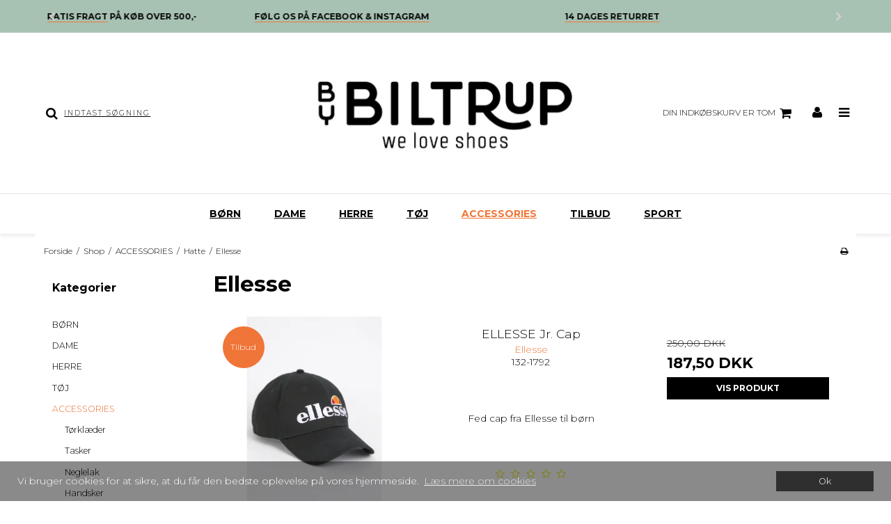

--- FILE ---
content_type: text/html; charset=ISO-8859-1
request_url: https://bybiltrup.dk/shop/204-ellesse/
body_size: 38721
content:
<!DOCTYPE html>
<!--[if lt IE 7 ]> <html class="ie6 ielt9 no-js" lang="da"> <![endif]-->
<!--[if IE 7 ]>    <html class="ie7 ielt9 no-js" lang="da"> <![endif]-->
<!--[if IE 8 ]>    <html class="ie8 ielt9 no-js" lang="da"> <![endif]-->
<!--[if IE 9 ]>    <html class="ie9 no-js" lang="da"> <![endif]-->
<!--[if (gt IE 9)|!(IE)]><!--> <html class="no-js" lang="da"> <!--<![endif]-->
<head prefix="og: http://ogp.me/ns#
              fb: http://ogp.me/ns/fb#
              ng: http://angularjs.org">
    <meta name="facebook-domain-verification" content="d9b2k6absv1067hk1kpyb73mcv9uym" />
<meta charset="windows-1252">
<title>Ellesse - ByBiltrup</title>
<meta name="viewport" content="width=device-width, initial-scale=1">
<meta name="generator" content="SmartWeb">
<meta name="csrf_token" content="MTc2OTA2ODM1M2M1NTJmMTJjNTIzODY1YTNjZTE4ZDBmM2YyNTZiMDc1ZmU0M2FiZDQyeGxxaWVvdU1sdTZ1S3FSZW5CQzNSV1pYb1htYVlYZA==" />
<meta property="og:type" content="product.group" />
<meta property="og:title" content="Ellesse" />
<meta property="og:url" content="https://bybiltrup.dk/shop/204-ellesse/" />
<meta property="og:image" content="https://sw65366.sfstatic.io/upload_dir/pics/_thumbs/hvid-13-24.w1200.png" />
<meta property="og:sitename" content="ByBiltrup" />
<meta property="og:description" content="ByBiltrup" />

	<link rel="shortcut icon" href="/upload_dir/import/NY-Biltrup-Logo-Favicon-sort-mint-512x512px.jpg" type="image/x-icon" />
	<link rel="apple-touch-icon" href="/upload_dir/import/NY-Biltrup-Logo-Favicon-sort-mint-512x512px.jpg" />

<!--[if lte IE 9]>
<script src="https://sw65366.sfstatic.io/_design/smartytemplates/store/template001/assets/js/ie.js"></script>
<link href="https://sw65366.sfstatic.io/_design/smartytemplates/store/template001/assets/css/ie.css" rel="stylesheet" type="text/css">
<link href="https://sw65366.sfstatic.io/_design/smartytemplates/store/template001/assets/css/template.ie.css" rel="stylesheet" type="text/css">
<![endif]-->

<link rel="preconnect" href="https://sw65366.sfstatic.io" crossorigin>
<link rel="preconnect" href="https://fonts.gstatic.com/" crossorigin>

<link rel="stylesheet" href="https://sw65366.sfstatic.io/_design/common/libs/font-awesome/latest/css/font-awesome.dirty.min.css">
<link href="https://sw65366.sfstatic.io/_design/smartytemplates/store/template001/assets/css/libs.css?v=20251014085848" rel="stylesheet" >
<link href="https://sw65366.sfstatic.io/_design/smartytemplates/store/template001/assets/css/template.css?v=20251014085848" rel="stylesheet" >
<link href="https://sw65366.sfstatic.io/_design/smartytemplates/store/template106/assets/css/barcelona.css?v=20251014111158" rel="stylesheet" >
<link href="https://sw65366.sfstatic.io/upload_dir/templates/template106_1/assets/css/theme.css?v=20201021115827" rel="stylesheet" >
<link href="https://sw65366.sfstatic.io/_design/smartytemplates/store/template001/assets/css/print.css?v=20251014085848" media="print" rel="stylesheet" >

<script>
window.platform = window.platform || {};(function (q) {var topics = {}, subUid = -1;q.subscribe = function(topic, func) {if (!topics[topic]) {topics[topic] = [];}var token = (++subUid).toString();topics[topic].push({token: token,func: func});return token;};q.publish = function(topic, args) {if (!topics[topic]) {return false;}setTimeout(function() {var subscribers = topics[topic],len = subscribers ? subscribers.length : 0;while (len--) {subscribers[len].func(topic, args);}}, 0);return true;};q.unsubscribe = function(token) {for (var m in topics) {if (topics[m]) {for (var i = 0, j = topics[m].length; i < j; i++) {if (topics[m][i].token === token) {topics[m].splice(i, 1);return token;}}}}return false;};})(window.platform);
</script>







        
            <script async src="https://www.googletagmanager.com/gtag/js?id=UA-191153120-1" id="google-analytics" ></script>

        


<script>
    
        window.dataLayer = window.dataLayer || [];
        function gtag(){dataLayer.push(arguments);}
        gtag('js', new Date());

        var gtagConfigs = {
            'anonymize_ip': true
        };

        if (sessionStorage.getItem('referrer') !== null) {
            gtagConfigs['page_referrer'] = sessionStorage.getItem('referrer');
            sessionStorage.removeItem('referrer');
        }
    

    
    


            gtag('config', 'UA-191153120-1', gtagConfigs);
    
        
                
        </script>
    




</head>
<body id="ng-app" data-ng-app="platform-app" data-ng-strict-di class="site1 languageDK currencyDKK pageId2 pageCategory204 pageTypeproduct" itemscope itemtype="http://schema.org/WebPage">

        
        





<div class="global_usp">
    <ul>
                    <li><u><strong>GRATIS FRAGT</u> P&Aring; K&Oslash;B OVER 500,-</strong></li>
                            <li><u><strong> F&oslash;lg os p&aring; Facebook & Instagram</u>  </strong></li>
                            <li><u><strong>14 dages returret</strong></li>
            </ul>
</div>
<header class="site-header" itemscope itemtype="http://schema.org/WPHeader">
    <div class="container with-xlarge">
        <div class="row">
            <div class="col-s-4 col-m-12 col-l-4 col-xl-8 search-wrapper">
                                    <div class="search-module">
                        <form class="top-search-form" method="get"
                            action="/shop/">
                            <div class="input-group xsmall">
                                <span class="input-group-button"><button class="button" type="submit"><i
                                            class="fa fa-search"></i></button></span>
                                <input type="text" class="form-input input-group-main" placeholder="Indtast s&oslash;gning"
                                    name="search" required>
                            </div>
                        </form>
                    </div>
                            </div>
            <div class="col-s-4 col-m-12 col-l-4 col-xl-8">
                
<div class="logo w-logo">

		
    <a class="logo-anchor anchor-image" href="/" title="ByBiltrup"><img src="https://sw65366.sfstatic.io/upload_dir/pics/1.-Logo.JPG" alt="ByBiltrup" class="responsive"/></a>

		</div>
            </div>
            <div class="col-s-4 col-m-12 col-l-4 col-xl-8">
                <div class="desktop-icon-nav">
                                            <span class="header-icon-button mobile-search-button">
                            <i class="fa fa-search"></i>
                        </span>
                                                                                        
                        
                        <span class="header-icon-button">
                            








<div class="m-quick-cart is-hidden-s w-cart">
    <div class="dropdown" style="float:right;">
                    <a href="/kurv/" class="quick-cart-link button-primary button-icon right">Din indk&oslash;bskurv er tom<i class="fa fa-shopping-cart"></i></a>
        
            </div>
</div>

                            <a href="/kurv/" class="mobile-cart-link">
                                <i class="fa fa-shopping-cart"><span
                                        class="m-quick-cart__count h6">0</span></i>
                            </a>
                        </span>
                    
                                            <span class="header-icon-button header-user-button">
                                                            <a href="/log-ind/">
                                    <i class="fa fa-user"></i>
                                </a>
                                                    </span>
                                        <span class="menu-open-button header-icon-button">
                        <a href="">
                            <i class="fa fa-bars"></i>
                        </a>
                    </span>
                </div>
            </div>
        </div>
    </div>
</header>
<div class="site-navigation">
    <nav class="navbar w-widget widget" itemscope itemtype="http://schema.org/SiteNavigationElement">

                
        

                
                    <div class="main-menu">
                <div class="container">
                    <ul id="clonedMenu" class="productcategories-level-0">
                        
                                                        

                            <li
                                class="b-productcategory b-category-li-0 b-category-162 parent-category">
                                <a class="b-productcategory-anchor b-anchor" href="/shop/162-boern/">
                                    B&Oslash;RN

                                                                            <span class="menu-dropdown-toggle">
                                            <i class="fa fa-caret-down"></i>
                                        </span>
                                                                    </a>

                                                                    <div class="dropdown-megamenu">
                                        <ul class="b-productcategories-list b-productcategories-level-1">
                                                                                            <li
                                                    class="b-productcategory b-category-li-1 b-category-22">
                                                    <a href="/shop/22-sko/">Sko</a>

                                                                                                        
                                                                                                            <ul class="b-productcategories-list b-productcategories-level-2">
                                                                                                                            <li
                                                                    class="b-productcategory b-category-li-2 b-category-163">
                                                                    <a href="/shop/163-ecco/">Ecco</a>
                                                                </li>
                                                                                                                            <li
                                                                    class="b-productcategory b-category-li-2 b-category-158">
                                                                    <a href="/shop/158-helly-hansen/">Helly Hansen</a>
                                                                </li>
                                                                                                                            <li
                                                                    class="b-productcategory b-category-li-2 b-category-164">
                                                                    <a href="/shop/164-new-balance/">New Balance</a>
                                                                </li>
                                                                                                                            <li
                                                                    class="b-productcategory b-category-li-2 b-category-68">
                                                                    <a href="/shop/68-puma/">Puma</a>
                                                                </li>
                                                                                                                            <li
                                                                    class="b-productcategory b-category-li-2 b-category-145">
                                                                    <a href="/shop/145-salomon/">Salomon</a>
                                                                </li>
                                                                                                                            <li
                                                                    class="b-productcategory b-category-li-2 b-category-69">
                                                                    <a href="/shop/69-skechers/">Skechers</a>
                                                                </li>
                                                                                                                            <li
                                                                    class="b-productcategory b-category-li-2 b-category-178">
                                                                    <a href="/shop/178-viking/">Viking</a>
                                                                </li>
                                                                                                                            <li
                                                                    class="b-productcategory b-category-li-2 b-category-67">
                                                                    <a href="/shop/67-woden-kids/">Woden kids</a>
                                                                </li>
                                                                                                                            <li
                                                                    class="b-productcategory b-category-li-2 b-category-193">
                                                                    <a href="/shop/193-bisgaard/">Bisgaard</a>
                                                                </li>
                                                                                                                            <li
                                                                    class="b-productcategory b-category-li-2 b-category-206">
                                                                    <a href="/shop/206-birkenstock/">Birkenstock</a>
                                                                </li>
                                                                                                                            <li
                                                                    class="b-productcategory b-category-li-2 b-category-265">
                                                                    <a href="/shop/265-vans/">Vans</a>
                                                                </li>
                                                                                                                            <li
                                                                    class="b-productcategory b-category-li-2 b-category-267">
                                                                    <a href="/shop/267-teva/">Teva</a>
                                                                </li>
                                                                                                                            <li
                                                                    class="b-productcategory b-category-li-2 b-category-292">
                                                                    <a href="/shop/292-zigzag/">ZigZag</a>
                                                                </li>
                                                                                                                    </ul>
                                                                                                    </li>
                                                                                            <li
                                                    class="b-productcategory b-category-li-1 b-category-314">
                                                    <a href="/shop/314-sandaler/">sandaler</a>

                                                                                                        
                                                                                                            <ul class="b-productcategories-list b-productcategories-level-2">
                                                                                                                            <li
                                                                    class="b-productcategory b-category-li-2 b-category-315">
                                                                    <a href="/shop/315-ecco/">Ecco</a>
                                                                </li>
                                                                                                                            <li
                                                                    class="b-productcategory b-category-li-2 b-category-316">
                                                                    <a href="/shop/316-zigzag/">Zigzag</a>
                                                                </li>
                                                                                                                            <li
                                                                    class="b-productcategory b-category-li-2 b-category-317">
                                                                    <a href="/shop/317-teva/">Teva</a>
                                                                </li>
                                                                                                                            <li
                                                                    class="b-productcategory b-category-li-2 b-category-318">
                                                                    <a href="/shop/318-skechers/">Skechers</a>
                                                                </li>
                                                                                                                            <li
                                                                    class="b-productcategory b-category-li-2 b-category-319">
                                                                    <a href="/shop/319-birkenstock/">Birkenstock</a>
                                                                </li>
                                                                                                                            <li
                                                                    class="b-productcategory b-category-li-2 b-category-320">
                                                                    <a href="/shop/320-superfit/">Superfit</a>
                                                                </li>
                                                                                                                            <li
                                                                    class="b-productcategory b-category-li-2 b-category-321">
                                                                    <a href="/shop/321-mols/">Mols</a>
                                                                </li>
                                                                                                                            <li
                                                                    class="b-productcategory b-category-li-2 b-category-322">
                                                                    <a href="/shop/322-cruz/">Cruz</a>
                                                                </li>
                                                                                                                            <li
                                                                    class="b-productcategory b-category-li-2 b-category-323">
                                                                    <a href="/shop/323-viking/">Viking</a>
                                                                </li>
                                                                                                                            <li
                                                                    class="b-productcategory b-category-li-2 b-category-324">
                                                                    <a href="/shop/324-hummel/">Hummel</a>
                                                                </li>
                                                                                                                    </ul>
                                                                                                    </li>
                                                                                    </ul>
                                    </div>
                                                            </li>
                        
                                                        

                            <li
                                class="b-productcategory b-category-li-0 b-category-4 parent-category">
                                <a class="b-productcategory-anchor b-anchor" href="/shop/4-dame/">
                                    DAME

                                                                            <span class="menu-dropdown-toggle">
                                            <i class="fa fa-caret-down"></i>
                                        </span>
                                                                    </a>

                                                                    <div class="dropdown-megamenu">
                                        <ul class="b-productcategories-list b-productcategories-level-1">
                                                                                            <li
                                                    class="b-productcategory b-category-li-1 b-category-15">
                                                    <a href="/shop/15-stoevler/">St&oslash;vler</a>

                                                                                                        
                                                                                                            <ul class="b-productcategories-list b-productcategories-level-2">
                                                                                                                            <li
                                                                    class="b-productcategory b-category-li-2 b-category-140">
                                                                    <a href="/shop/140-ecco/">Ecco</a>
                                                                </li>
                                                                                                                            <li
                                                                    class="b-productcategory b-category-li-2 b-category-84">
                                                                    <a href="/shop/84-gabor/">Gabor</a>
                                                                </li>
                                                                                                                            <li
                                                                    class="b-productcategory b-category-li-2 b-category-83">
                                                                    <a href="/shop/83-green-comfort/">Green Comfort</a>
                                                                </li>
                                                                                                                            <li
                                                                    class="b-productcategory b-category-li-2 b-category-153">
                                                                    <a href="/shop/153-jenny/">Jenny</a>
                                                                </li>
                                                                                                                            <li
                                                                    class="b-productcategory b-category-li-2 b-category-87">
                                                                    <a href="/shop/87-remonte/">Remonte</a>
                                                                </li>
                                                                                                                            <li
                                                                    class="b-productcategory b-category-li-2 b-category-86">
                                                                    <a href="/shop/86-rieker/">Rieker</a>
                                                                </li>
                                                                                                                            <li
                                                                    class="b-productcategory b-category-li-2 b-category-81">
                                                                    <a href="/shop/81-shoe-the-bear/">Shoe the bear</a>
                                                                </li>
                                                                                                                            <li
                                                                    class="b-productcategory b-category-li-2 b-category-85">
                                                                    <a href="/shop/85-tamaris/">Tamaris</a>
                                                                </li>
                                                                                                                            <li
                                                                    class="b-productcategory b-category-li-2 b-category-82">
                                                                    <a href="/shop/82-tim-amp-simonsen/">Tim &amp; Simonsen</a>
                                                                </li>
                                                                                                                            <li
                                                                    class="b-productcategory b-category-li-2 b-category-192">
                                                                    <a href="/shop/192-jana/">Jana</a>
                                                                </li>
                                                                                                                            <li
                                                                    class="b-productcategory b-category-li-2 b-category-195">
                                                                    <a href="/shop/195-woden/">Woden</a>
                                                                </li>
                                                                                                                            <li
                                                                    class="b-productcategory b-category-li-2 b-category-227">
                                                                    <a href="/shop/227-ara/">Ara</a>
                                                                </li>
                                                                                                                            <li
                                                                    class="b-productcategory b-category-li-2 b-category-248">
                                                                    <a href="/shop/248-billi-bi/">Billi Bi</a>
                                                                </li>
                                                                                                                            <li
                                                                    class="b-productcategory b-category-li-2 b-category-249">
                                                                    <a href="/shop/249-shoedesign-copenhagen/">Shoedesign Copenhagen</a>
                                                                </li>
                                                                                                                            <li
                                                                    class="b-productcategory b-category-li-2 b-category-256">
                                                                    <a href="/shop/256-cashott/">Cashott</a>
                                                                </li>
                                                                                                                            <li
                                                                    class="b-productcategory b-category-li-2 b-category-271">
                                                                    <a href="/shop/271-phenumb/">Phenumb</a>
                                                                </li>
                                                                                                                    </ul>
                                                                                                    </li>
                                                                                            <li
                                                    class="b-productcategory b-category-li-1 b-category-16">
                                                    <a href="/shop/16-sko-amp-pumps/">Sko &amp; Pumps</a>

                                                                                                        
                                                                                                            <ul class="b-productcategories-list b-productcategories-level-2">
                                                                                                                            <li
                                                                    class="b-productcategory b-category-li-2 b-category-64">
                                                                    <a href="/shop/64-ecco/">Ecco</a>
                                                                </li>
                                                                                                                            <li
                                                                    class="b-productcategory b-category-li-2 b-category-60">
                                                                    <a href="/shop/60-gabor/">Gabor</a>
                                                                </li>
                                                                                                                            <li
                                                                    class="b-productcategory b-category-li-2 b-category-166">
                                                                    <a href="/shop/166-green-comfort/">Green Comfort</a>
                                                                </li>
                                                                                                                            <li
                                                                    class="b-productcategory b-category-li-2 b-category-59">
                                                                    <a href="/shop/59-rieker/">Rieker</a>
                                                                </li>
                                                                                                                            <li
                                                                    class="b-productcategory b-category-li-2 b-category-168">
                                                                    <a href="/shop/168-rohde/">Rohde</a>
                                                                </li>
                                                                                                                            <li
                                                                    class="b-productcategory b-category-li-2 b-category-62">
                                                                    <a href="/shop/62-shoe-the-bear/">Shoe the bear</a>
                                                                </li>
                                                                                                                            <li
                                                                    class="b-productcategory b-category-li-2 b-category-65">
                                                                    <a href="/shop/65-skechers/">Skechers</a>
                                                                </li>
                                                                                                                            <li
                                                                    class="b-productcategory b-category-li-2 b-category-61">
                                                                    <a href="/shop/61-tamaris/">Tamaris</a>
                                                                </li>
                                                                                                                            <li
                                                                    class="b-productcategory b-category-li-2 b-category-188">
                                                                    <a href="/shop/188-jana/">Jana</a>
                                                                </li>
                                                                                                                            <li
                                                                    class="b-productcategory b-category-li-2 b-category-244">
                                                                    <a href="/shop/244-remonte/">Remonte</a>
                                                                </li>
                                                                                                                            <li
                                                                    class="b-productcategory b-category-li-2 b-category-246">
                                                                    <a href="/shop/246-shoedesign-copenhagen/">Shoedesign Copenhagen</a>
                                                                </li>
                                                                                                                            <li
                                                                    class="b-productcategory b-category-li-2 b-category-247">
                                                                    <a href="/shop/247-billi-bi/">Billi Bi</a>
                                                                </li>
                                                                                                                            <li
                                                                    class="b-productcategory b-category-li-2 b-category-270">
                                                                    <a href="/shop/270-phenumb/">Phenumb</a>
                                                                </li>
                                                                                                                            <li
                                                                    class="b-productcategory b-category-li-2 b-category-281">
                                                                    <a href="/shop/281-clarks/">Clarks</a>
                                                                </li>
                                                                                                                    </ul>
                                                                                                    </li>
                                                                                            <li
                                                    class="b-productcategory b-category-li-1 b-category-17">
                                                    <a href="/shop/17-sneakers/">Sneakers</a>

                                                                                                        
                                                                                                            <ul class="b-productcategories-list b-productcategories-level-2">
                                                                                                                            <li
                                                                    class="b-productcategory b-category-li-2 b-category-78">
                                                                    <a href="/shop/78-ara/">Ara</a>
                                                                </li>
                                                                                                                            <li
                                                                    class="b-productcategory b-category-li-2 b-category-155">
                                                                    <a href="/shop/155-asics/">Asics</a>
                                                                </li>
                                                                                                                            <li
                                                                    class="b-productcategory b-category-li-2 b-category-75">
                                                                    <a href="/shop/75-bjoern-borg/">Bjørn Borg</a>
                                                                </li>
                                                                                                                            <li
                                                                    class="b-productcategory b-category-li-2 b-category-79">
                                                                    <a href="/shop/79-gabor/">Gabor</a>
                                                                </li>
                                                                                                                            <li
                                                                    class="b-productcategory b-category-li-2 b-category-73">
                                                                    <a href="/shop/73-green-comfort/">Green Comfort</a>
                                                                </li>
                                                                                                                            <li
                                                                    class="b-productcategory b-category-li-2 b-category-80">
                                                                    <a href="/shop/80-new-balance/">New Balance</a>
                                                                </li>
                                                                                                                            <li
                                                                    class="b-productcategory b-category-li-2 b-category-76">
                                                                    <a href="/shop/76-puma/">Puma</a>
                                                                </li>
                                                                                                                            <li
                                                                    class="b-productcategory b-category-li-2 b-category-165">
                                                                    <a href="/shop/165-remonte/">Remonte</a>
                                                                </li>
                                                                                                                            <li
                                                                    class="b-productcategory b-category-li-2 b-category-71">
                                                                    <a href="/shop/71-rieker/">Rieker</a>
                                                                </li>
                                                                                                                            <li
                                                                    class="b-productcategory b-category-li-2 b-category-77">
                                                                    <a href="/shop/77-skechers/">Skechers</a>
                                                                </li>
                                                                                                                            <li
                                                                    class="b-productcategory b-category-li-2 b-category-70">
                                                                    <a href="/shop/70-tamaris/">Tamaris</a>
                                                                </li>
                                                                                                                            <li
                                                                    class="b-productcategory b-category-li-2 b-category-72">
                                                                    <a href="/shop/72-woden/">Woden</a>
                                                                </li>
                                                                                                                            <li
                                                                    class="b-productcategory b-category-li-2 b-category-196">
                                                                    <a href="/shop/196-ecco/">ECCO</a>
                                                                </li>
                                                                                                                            <li
                                                                    class="b-productcategory b-category-li-2 b-category-218">
                                                                    <a href="/shop/218-reebok/">Reebok</a>
                                                                </li>
                                                                                                                            <li
                                                                    class="b-productcategory b-category-li-2 b-category-236">
                                                                    <a href="/shop/236-hummel/">Hummel</a>
                                                                </li>
                                                                                                                            <li
                                                                    class="b-productcategory b-category-li-2 b-category-284">
                                                                    <a href="/shop/284-endurance/">Endurance</a>
                                                                </li>
                                                                                                                            <li
                                                                    class="b-productcategory b-category-li-2 b-category-328">
                                                                    <a href="/shop/328-shoedesign-copenhagen/">Shoedesign Copenhagen</a>
                                                                </li>
                                                                                                                    </ul>
                                                                                                    </li>
                                                                                            <li
                                                    class="b-productcategory b-category-li-1 b-category-18">
                                                    <a href="/shop/18-sandaler/">Sandaler</a>

                                                                                                        
                                                                                                            <ul class="b-productcategories-list b-productcategories-level-2">
                                                                                                                            <li
                                                                    class="b-productcategory b-category-li-2 b-category-55">
                                                                    <a href="/shop/55-birkenstock/">Birkenstock</a>
                                                                </li>
                                                                                                                            <li
                                                                    class="b-productcategory b-category-li-2 b-category-53">
                                                                    <a href="/shop/53-cruz/">Cruz</a>
                                                                </li>
                                                                                                                            <li
                                                                    class="b-productcategory b-category-li-2 b-category-52">
                                                                    <a href="/shop/52-ecco/">Ecco</a>
                                                                </li>
                                                                                                                            <li
                                                                    class="b-productcategory b-category-li-2 b-category-49">
                                                                    <a href="/shop/49-gabor/">Gabor</a>
                                                                </li>
                                                                                                                            <li
                                                                    class="b-productcategory b-category-li-2 b-category-57">
                                                                    <a href="/shop/57-green-comfort/">Green Comfort</a>
                                                                </li>
                                                                                                                            <li
                                                                    class="b-productcategory b-category-li-2 b-category-48">
                                                                    <a href="/shop/48-rieker/">Rieker</a>
                                                                </li>
                                                                                                                            <li
                                                                    class="b-productcategory b-category-li-2 b-category-174">
                                                                    <a href="/shop/174-rohde/">Rohde</a>
                                                                </li>
                                                                                                                            <li
                                                                    class="b-productcategory b-category-li-2 b-category-51">
                                                                    <a href="/shop/51-scholl/">scholl</a>
                                                                </li>
                                                                                                                            <li
                                                                    class="b-productcategory b-category-li-2 b-category-50">
                                                                    <a href="/shop/50-tamaris/">Tamaris</a>
                                                                </li>
                                                                                                                            <li
                                                                    class="b-productcategory b-category-li-2 b-category-54">
                                                                    <a href="/shop/54-tim-amp-simonsen/">Tim &amp; Simonsen</a>
                                                                </li>
                                                                                                                            <li
                                                                    class="b-productcategory b-category-li-2 b-category-56">
                                                                    <a href="/shop/56-vagabond/">Vagabond</a>
                                                                </li>
                                                                                                                            <li
                                                                    class="b-productcategory b-category-li-2 b-category-183">
                                                                    <a href="/shop/183-woden/">Woden</a>
                                                                </li>
                                                                                                                            <li
                                                                    class="b-productcategory b-category-li-2 b-category-185">
                                                                    <a href="/shop/185-teva/">Teva</a>
                                                                </li>
                                                                                                                            <li
                                                                    class="b-productcategory b-category-li-2 b-category-189">
                                                                    <a href="/shop/189-jana/">Jana</a>
                                                                </li>
                                                                                                                            <li
                                                                    class="b-productcategory b-category-li-2 b-category-207">
                                                                    <a href="/shop/207-h2o/">H2O</a>
                                                                </li>
                                                                                                                            <li
                                                                    class="b-productcategory b-category-li-2 b-category-217">
                                                                    <a href="/shop/217-ara/">Ara</a>
                                                                </li>
                                                                                                                            <li
                                                                    class="b-productcategory b-category-li-2 b-category-240">
                                                                    <a href="/shop/240-remonte/">Remonte</a>
                                                                </li>
                                                                                                                            <li
                                                                    class="b-productcategory b-category-li-2 b-category-264">
                                                                    <a href="/shop/264-merrell/">Merrell</a>
                                                                </li>
                                                                                                                            <li
                                                                    class="b-productcategory b-category-li-2 b-category-283">
                                                                    <a href="/shop/283-shoedesign-copenhagen/">Shoedesign Copenhagen</a>
                                                                </li>
                                                                                                                    </ul>
                                                                                                    </li>
                                                                                            <li
                                                    class="b-productcategory b-category-li-1 b-category-134">
                                                    <a href="/shop/134-sport--outdoor/">Sport & Outdoor</a>

                                                                                                        
                                                                                                            <ul class="b-productcategories-list b-productcategories-level-2">
                                                                                                                            <li
                                                                    class="b-productcategory b-category-li-2 b-category-144">
                                                                    <a href="/shop/144-asics/">Asics</a>
                                                                </li>
                                                                                                                            <li
                                                                    class="b-productcategory b-category-li-2 b-category-138">
                                                                    <a href="/shop/138-budo-nord/">Budo Nord</a>
                                                                </li>
                                                                                                                            <li
                                                                    class="b-productcategory b-category-li-2 b-category-137">
                                                                    <a href="/shop/137-ecco/">Ecco</a>
                                                                </li>
                                                                                                                            <li
                                                                    class="b-productcategory b-category-li-2 b-category-159">
                                                                    <a href="/shop/159-helly-hansen/">Helly Hansen</a>
                                                                </li>
                                                                                                                            <li
                                                                    class="b-productcategory b-category-li-2 b-category-136">
                                                                    <a href="/shop/136-new-balance/">New Balance</a>
                                                                </li>
                                                                                                                            <li
                                                                    class="b-productcategory b-category-li-2 b-category-141">
                                                                    <a href="/shop/141-puma/">Puma</a>
                                                                </li>
                                                                                                                            <li
                                                                    class="b-productcategory b-category-li-2 b-category-143">
                                                                    <a href="/shop/143-salomon/">Salomon</a>
                                                                </li>
                                                                                                                            <li
                                                                    class="b-productcategory b-category-li-2 b-category-142">
                                                                    <a href="/shop/142-skechers/">Skechers</a>
                                                                </li>
                                                                                                                            <li
                                                                    class="b-productcategory b-category-li-2 b-category-139">
                                                                    <a href="/shop/139-under-armour/">Under Armour</a>
                                                                </li>
                                                                                                                            <li
                                                                    class="b-productcategory b-category-li-2 b-category-179">
                                                                    <a href="/shop/179-viking/">Viking</a>
                                                                </li>
                                                                                                                            <li
                                                                    class="b-productcategory b-category-li-2 b-category-184">
                                                                    <a href="/shop/184-woden/">Woden</a>
                                                                </li>
                                                                                                                            <li
                                                                    class="b-productcategory b-category-li-2 b-category-186">
                                                                    <a href="/shop/186-teva/">Teva</a>
                                                                </li>
                                                                                                                            <li
                                                                    class="b-productcategory b-category-li-2 b-category-208">
                                                                    <a href="/shop/208-h2o/">H2O</a>
                                                                </li>
                                                                                                                            <li
                                                                    class="b-productcategory b-category-li-2 b-category-219">
                                                                    <a href="/shop/219-reebok/">Reebok</a>
                                                                </li>
                                                                                                                            <li
                                                                    class="b-productcategory b-category-li-2 b-category-232">
                                                                    <a href="/shop/232-sanita/">Sanita</a>
                                                                </li>
                                                                                                                            <li
                                                                    class="b-productcategory b-category-li-2 b-category-235">
                                                                    <a href="/shop/235-hummel/">Hummel</a>
                                                                </li>
                                                                                                                            <li
                                                                    class="b-productcategory b-category-li-2 b-category-238">
                                                                    <a href="/shop/238-hoka/">HOKA</a>
                                                                </li>
                                                                                                                            <li
                                                                    class="b-productcategory b-category-li-2 b-category-277">
                                                                    <a href="/shop/277-mols/">Mols</a>
                                                                </li>
                                                                                                                            <li
                                                                    class="b-productcategory b-category-li-2 b-category-285">
                                                                    <a href="/shop/285-endurance/">Endurance</a>
                                                                </li>
                                                                                                                            <li
                                                                    class="b-productcategory b-category-li-2 b-category-295">
                                                                    <a href="/shop/295-merrell/">Merrell</a>
                                                                </li>
                                                                                                                    </ul>
                                                                                                    </li>
                                                                                            <li
                                                    class="b-productcategory b-category-li-1 b-category-213">
                                                    <a href="/shop/213-hjemmesko/">Hjemmesko</a>

                                                                                                        
                                                                                                            <ul class="b-productcategories-list b-productcategories-level-2">
                                                                                                                            <li
                                                                    class="b-productcategory b-category-li-2 b-category-215">
                                                                    <a href="/shop/215-rohde/">Rohde</a>
                                                                </li>
                                                                                                                            <li
                                                                    class="b-productcategory b-category-li-2 b-category-229">
                                                                    <a href="/shop/229-fischer/">Fischer</a>
                                                                </li>
                                                                                                                            <li
                                                                    class="b-productcategory b-category-li-2 b-category-230">
                                                                    <a href="/shop/230-shepherd/">Shepherd</a>
                                                                </li>
                                                                                                                            <li
                                                                    class="b-productcategory b-category-li-2 b-category-231">
                                                                    <a href="/shop/231-green-comfort/">Green Comfort</a>
                                                                </li>
                                                                                                                    </ul>
                                                                                                    </li>
                                                                                    </ul>
                                    </div>
                                                            </li>
                        
                                                        

                            <li
                                class="b-productcategory b-category-li-0 b-category-3 parent-category">
                                <a class="b-productcategory-anchor b-anchor" href="/shop/3-herre/">
                                    HERRE

                                                                            <span class="menu-dropdown-toggle">
                                            <i class="fa fa-caret-down"></i>
                                        </span>
                                                                    </a>

                                                                    <div class="dropdown-megamenu">
                                        <ul class="b-productcategories-list b-productcategories-level-1">
                                                                                            <li
                                                    class="b-productcategory b-category-li-1 b-category-11">
                                                    <a href="/shop/11-sko/">Sko</a>

                                                                                                        
                                                                                                            <ul class="b-productcategories-list b-productcategories-level-2">
                                                                                                                            <li
                                                                    class="b-productcategory b-category-li-2 b-category-92">
                                                                    <a href="/shop/92-ecco/">Ecco</a>
                                                                </li>
                                                                                                                            <li
                                                                    class="b-productcategory b-category-li-2 b-category-93">
                                                                    <a href="/shop/93-lloyd/">Lloyd</a>
                                                                </li>
                                                                                                                            <li
                                                                    class="b-productcategory b-category-li-2 b-category-91">
                                                                    <a href="/shop/91-rieker/">Rieker</a>
                                                                </li>
                                                                                                                            <li
                                                                    class="b-productcategory b-category-li-2 b-category-169">
                                                                    <a href="/shop/169-rohde/">Rohde</a>
                                                                </li>
                                                                                                                            <li
                                                                    class="b-productcategory b-category-li-2 b-category-152">
                                                                    <a href="/shop/152-skechers/">Skechers</a>
                                                                </li>
                                                                                                                            <li
                                                                    class="b-productcategory b-category-li-2 b-category-255">
                                                                    <a href="/shop/255-ara/">Ara</a>
                                                                </li>
                                                                                                                            <li
                                                                    class="b-productcategory b-category-li-2 b-category-282">
                                                                    <a href="/shop/282-clarks/">Clarks</a>
                                                                </li>
                                                                                                                    </ul>
                                                                                                    </li>
                                                                                            <li
                                                    class="b-productcategory b-category-li-1 b-category-12">
                                                    <a href="/shop/12-sandaler/">Sandaler</a>

                                                                                                        
                                                                                                            <ul class="b-productcategories-list b-productcategories-level-2">
                                                                                                                            <li
                                                                    class="b-productcategory b-category-li-2 b-category-89">
                                                                    <a href="/shop/89-ecco/">Ecco</a>
                                                                </li>
                                                                                                                            <li
                                                                    class="b-productcategory b-category-li-2 b-category-88">
                                                                    <a href="/shop/88-rieker/">Rieker</a>
                                                                </li>
                                                                                                                            <li
                                                                    class="b-productcategory b-category-li-2 b-category-90">
                                                                    <a href="/shop/90-scholl/">scholl</a>
                                                                </li>
                                                                                                                            <li
                                                                    class="b-productcategory b-category-li-2 b-category-209">
                                                                    <a href="/shop/209-h2o/">H2O</a>
                                                                </li>
                                                                                                                            <li
                                                                    class="b-productcategory b-category-li-2 b-category-211">
                                                                    <a href="/shop/211-birkenstock/">Birkenstock</a>
                                                                </li>
                                                                                                                            <li
                                                                    class="b-productcategory b-category-li-2 b-category-276">
                                                                    <a href="/shop/276-rohde/">Rohde</a>
                                                                </li>
                                                                                                                            <li
                                                                    class="b-productcategory b-category-li-2 b-category-280">
                                                                    <a href="/shop/280-cruz/">Cruz</a>
                                                                </li>
                                                                                                                            <li
                                                                    class="b-productcategory b-category-li-2 b-category-302">
                                                                    <a href="/shop/302-skechers-/">Skechers </a>
                                                                </li>
                                                                                                                    </ul>
                                                                                                    </li>
                                                                                            <li
                                                    class="b-productcategory b-category-li-1 b-category-14">
                                                    <a href="/shop/14-sneakers/">Sneakers</a>

                                                                                                        
                                                                                                            <ul class="b-productcategories-list b-productcategories-level-2">
                                                                                                                            <li
                                                                    class="b-productcategory b-category-li-2 b-category-154">
                                                                    <a href="/shop/154-asics/">Asics</a>
                                                                </li>
                                                                                                                            <li
                                                                    class="b-productcategory b-category-li-2 b-category-95">
                                                                    <a href="/shop/95-lloyd/">Lloyd</a>
                                                                </li>
                                                                                                                            <li
                                                                    class="b-productcategory b-category-li-2 b-category-98">
                                                                    <a href="/shop/98-new-balance/">New Balance</a>
                                                                </li>
                                                                                                                            <li
                                                                    class="b-productcategory b-category-li-2 b-category-94">
                                                                    <a href="/shop/94-puma/">Puma</a>
                                                                </li>
                                                                                                                            <li
                                                                    class="b-productcategory b-category-li-2 b-category-96">
                                                                    <a href="/shop/96-rieker/">Rieker</a>
                                                                </li>
                                                                                                                            <li
                                                                    class="b-productcategory b-category-li-2 b-category-97">
                                                                    <a href="/shop/97-skechers/">Skechers</a>
                                                                </li>
                                                                                                                            <li
                                                                    class="b-productcategory b-category-li-2 b-category-220">
                                                                    <a href="/shop/220-reebok/">Reebok</a>
                                                                </li>
                                                                                                                            <li
                                                                    class="b-productcategory b-category-li-2 b-category-266">
                                                                    <a href="/shop/266-vans/">Vans</a>
                                                                </li>
                                                                                                                    </ul>
                                                                                                    </li>
                                                                                            <li
                                                    class="b-productcategory b-category-li-1 b-category-135">
                                                    <a href="/shop/135-sport--outdoor/">Sport & Outdoor</a>

                                                                                                        
                                                                                                            <ul class="b-productcategories-list b-productcategories-level-2">
                                                                                                                            <li
                                                                    class="b-productcategory b-category-li-2 b-category-151">
                                                                    <a href="/shop/151-asics/">Asics</a>
                                                                </li>
                                                                                                                            <li
                                                                    class="b-productcategory b-category-li-2 b-category-147">
                                                                    <a href="/shop/147-ecco/">Ecco</a>
                                                                </li>
                                                                                                                            <li
                                                                    class="b-productcategory b-category-li-2 b-category-146">
                                                                    <a href="/shop/146-new-balance/">New Balance</a>
                                                                </li>
                                                                                                                            <li
                                                                    class="b-productcategory b-category-li-2 b-category-148">
                                                                    <a href="/shop/148-puma/">Puma</a>
                                                                </li>
                                                                                                                            <li
                                                                    class="b-productcategory b-category-li-2 b-category-160">
                                                                    <a href="/shop/160-rieker/">Rieker</a>
                                                                </li>
                                                                                                                            <li
                                                                    class="b-productcategory b-category-li-2 b-category-149">
                                                                    <a href="/shop/149-salomon/">Salomon</a>
                                                                </li>
                                                                                                                            <li
                                                                    class="b-productcategory b-category-li-2 b-category-150">
                                                                    <a href="/shop/150-sika/">Sika</a>
                                                                </li>
                                                                                                                            <li
                                                                    class="b-productcategory b-category-li-2 b-category-161">
                                                                    <a href="/shop/161-skechers/">Skechers</a>
                                                                </li>
                                                                                                                            <li
                                                                    class="b-productcategory b-category-li-2 b-category-157">
                                                                    <a href="/shop/157-under-amour/">Under Amour</a>
                                                                </li>
                                                                                                                            <li
                                                                    class="b-productcategory b-category-li-2 b-category-180">
                                                                    <a href="/shop/180-viking/">Viking</a>
                                                                </li>
                                                                                                                            <li
                                                                    class="b-productcategory b-category-li-2 b-category-210">
                                                                    <a href="/shop/210-h2o/">H2O</a>
                                                                </li>
                                                                                                                            <li
                                                                    class="b-productcategory b-category-li-2 b-category-221">
                                                                    <a href="/shop/221-reebok/">Reebok</a>
                                                                </li>
                                                                                                                            <li
                                                                    class="b-productcategory b-category-li-2 b-category-223">
                                                                    <a href="/shop/223-babolat/">Babolat</a>
                                                                </li>
                                                                                                                            <li
                                                                    class="b-productcategory b-category-li-2 b-category-233">
                                                                    <a href="/shop/233-sika/">Sika</a>
                                                                </li>
                                                                                                                            <li
                                                                    class="b-productcategory b-category-li-2 b-category-237">
                                                                    <a href="/shop/237-hoka/">HOKA</a>
                                                                </li>
                                                                                                                            <li
                                                                    class="b-productcategory b-category-li-2 b-category-239">
                                                                    <a href="/shop/239-hummel/">Hummel</a>
                                                                </li>
                                                                                                                            <li
                                                                    class="b-productcategory b-category-li-2 b-category-296">
                                                                    <a href="/shop/296-merrell/">Merrell</a>
                                                                </li>
                                                                                                                    </ul>
                                                                                                    </li>
                                                                                            <li
                                                    class="b-productcategory b-category-li-1 b-category-214">
                                                    <a href="/shop/214-hjemmesko/">Hjemmesko</a>

                                                                                                        
                                                                                                            <ul class="b-productcategories-list b-productcategories-level-2">
                                                                                                                            <li
                                                                    class="b-productcategory b-category-li-2 b-category-216">
                                                                    <a href="/shop/216-rohde/">Rohde</a>
                                                                </li>
                                                                                                                    </ul>
                                                                                                    </li>
                                                                                    </ul>
                                    </div>
                                                            </li>
                        
                                                        

                            <li
                                class="b-productcategory b-category-li-0 b-category-8 parent-category">
                                <a class="b-productcategory-anchor b-anchor" href="/shop/8-toej/">
                                    T&Oslash;J

                                                                            <span class="menu-dropdown-toggle">
                                            <i class="fa fa-caret-down"></i>
                                        </span>
                                                                    </a>

                                                                    <div class="dropdown-megamenu">
                                        <ul class="b-productcategories-list b-productcategories-level-1">
                                                                                            <li
                                                    class="b-productcategory b-category-li-1 b-category-41">
                                                    <a href="/shop/41-boern/">B&oslash;rn</a>

                                                                                                        
                                                                                                            <ul class="b-productcategories-list b-productcategories-level-2">
                                                                                                                            <li
                                                                    class="b-productcategory b-category-li-2 b-category-114">
                                                                    <a href="/shop/114-champion/">Champion</a>
                                                                </li>
                                                                                                                            <li
                                                                    class="b-productcategory b-category-li-2 b-category-115">
                                                                    <a href="/shop/115-helly-hansen/">Helly Hansen</a>
                                                                </li>
                                                                                                                            <li
                                                                    class="b-productcategory b-category-li-2 b-category-194">
                                                                    <a href="/shop/194-hummel/">Hummel</a>
                                                                </li>
                                                                                                                            <li
                                                                    class="b-productcategory b-category-li-2 b-category-199">
                                                                    <a href="/shop/199-zig-zag/">Zig Zag</a>
                                                                </li>
                                                                                                                            <li
                                                                    class="b-productcategory b-category-li-2 b-category-200">
                                                                    <a href="/shop/200-ellesse/">Ellesse</a>
                                                                </li>
                                                                                                                            <li
                                                                    class="b-productcategory b-category-li-2 b-category-212">
                                                                    <a href="/shop/212-weather-report/">Weather Report</a>
                                                                </li>
                                                                                                                            <li
                                                                    class="b-productcategory b-category-li-2 b-category-226">
                                                                    <a href="/shop/226-didriksons/">Didriksons</a>
                                                                </li>
                                                                                                                            <li
                                                                    class="b-productcategory b-category-li-2 b-category-228">
                                                                    <a href="/shop/228-whistler/">Whistler</a>
                                                                </li>
                                                                                                                            <li
                                                                    class="b-productcategory b-category-li-2 b-category-253">
                                                                    <a href="/shop/253-columbia/">Columbia</a>
                                                                </li>
                                                                                                                            <li
                                                                    class="b-productcategory b-category-li-2 b-category-278">
                                                                    <a href="/shop/278-cmp/">CMP</a>
                                                                </li>
                                                                                                                            <li
                                                                    class="b-productcategory b-category-li-2 b-category-279">
                                                                    <a href="/shop/279-puma/">Puma</a>
                                                                </li>
                                                                                                                    </ul>
                                                                                                    </li>
                                                                                            <li
                                                    class="b-productcategory b-category-li-1 b-category-43">
                                                    <a href="/shop/43-dame/">Dame</a>

                                                                                                        
                                                                                                            <ul class="b-productcategories-list b-productcategories-level-2">
                                                                                                                            <li
                                                                    class="b-productcategory b-category-li-2 b-category-176">
                                                                    <a href="/shop/176-athlecia/">Athlecia</a>
                                                                </li>
                                                                                                                            <li
                                                                    class="b-productcategory b-category-li-2 b-category-119">
                                                                    <a href="/shop/119-black-colour/">Black Colour</a>
                                                                </li>
                                                                                                                            <li
                                                                    class="b-productcategory b-category-li-2 b-category-167">
                                                                    <a href="/shop/167-champion/">Champion</a>
                                                                </li>
                                                                                                                            <li
                                                                    class="b-productcategory b-category-li-2 b-category-170">
                                                                    <a href="/shop/170-fusion/">Fusion</a>
                                                                </li>
                                                                                                                            <li
                                                                    class="b-productcategory b-category-li-2 b-category-175">
                                                                    <a href="/shop/175-helly-hansen/">Helly Hansen</a>
                                                                </li>
                                                                                                                            <li
                                                                    class="b-productcategory b-category-li-2 b-category-172">
                                                                    <a href="/shop/172-hummel/">Hummel</a>
                                                                </li>
                                                                                                                            <li
                                                                    class="b-productcategory b-category-li-2 b-category-117">
                                                                    <a href="/shop/117-kari-traa/">Kari Traa</a>
                                                                </li>
                                                                                                                            <li
                                                                    class="b-productcategory b-category-li-2 b-category-120">
                                                                    <a href="/shop/120-only-play/">Only Play</a>
                                                                </li>
                                                                                                                            <li
                                                                    class="b-productcategory b-category-li-2 b-category-182">
                                                                    <a href="/shop/182-puma/">Puma</a>
                                                                </li>
                                                                                                                            <li
                                                                    class="b-productcategory b-category-li-2 b-category-118">
                                                                    <a href="/shop/118-tim-amp-simonsen/">Tim &amp; Simonsen</a>
                                                                </li>
                                                                                                                            <li
                                                                    class="b-productcategory b-category-li-2 b-category-116">
                                                                    <a href="/shop/116-weather-report/">Weather Report</a>
                                                                </li>
                                                                                                                            <li
                                                                    class="b-productcategory b-category-li-2 b-category-190">
                                                                    <a href="/shop/190-under-armour/">Under Armour</a>
                                                                </li>
                                                                                                                            <li
                                                                    class="b-productcategory b-category-li-2 b-category-198">
                                                                    <a href="/shop/198-whistler/">Whistler</a>
                                                                </li>
                                                                                                                            <li
                                                                    class="b-productcategory b-category-li-2 b-category-224">
                                                                    <a href="/shop/224-didriksons/">Didriksons</a>
                                                                </li>
                                                                                                                            <li
                                                                    class="b-productcategory b-category-li-2 b-category-202">
                                                                    <a href="/shop/202-ellesse/">Ellesse</a>
                                                                </li>
                                                                                                                            <li
                                                                    class="b-productcategory b-category-li-2 b-category-241">
                                                                    <a href="/shop/241-only/">Only</a>
                                                                </li>
                                                                                                                            <li
                                                                    class="b-productcategory b-category-li-2 b-category-245">
                                                                    <a href="/shop/245-endurance/">Endurance</a>
                                                                </li>
                                                                                                                            <li
                                                                    class="b-productcategory b-category-li-2 b-category-273">
                                                                    <a href="/shop/273-h2o/">H2O</a>
                                                                </li>
                                                                                                                            <li
                                                                    class="b-productcategory b-category-li-2 b-category-297">
                                                                    <a href="/shop/297-colombia/">Colombia</a>
                                                                </li>
                                                                                                                    </ul>
                                                                                                    </li>
                                                                                            <li
                                                    class="b-productcategory b-category-li-1 b-category-42">
                                                    <a href="/shop/42-herre/">Herre</a>

                                                                                                        
                                                                                                            <ul class="b-productcategories-list b-productcategories-level-2">
                                                                                                                            <li
                                                                    class="b-productcategory b-category-li-2 b-category-156">
                                                                    <a href="/shop/156-champion/">Champion</a>
                                                                </li>
                                                                                                                            <li
                                                                    class="b-productcategory b-category-li-2 b-category-173">
                                                                    <a href="/shop/173-craft/">Craft</a>
                                                                </li>
                                                                                                                            <li
                                                                    class="b-productcategory b-category-li-2 b-category-171">
                                                                    <a href="/shop/171-fusion/">Fusion</a>
                                                                </li>
                                                                                                                            <li
                                                                    class="b-productcategory b-category-li-2 b-category-121">
                                                                    <a href="/shop/121-helly-hansen/">Helly Hansen</a>
                                                                </li>
                                                                                                                            <li
                                                                    class="b-productcategory b-category-li-2 b-category-181">
                                                                    <a href="/shop/181-puma/">Puma</a>
                                                                </li>
                                                                                                                            <li
                                                                    class="b-productcategory b-category-li-2 b-category-177">
                                                                    <a href="/shop/177-whistler/">Whistler</a>
                                                                </li>
                                                                                                                            <li
                                                                    class="b-productcategory b-category-li-2 b-category-201">
                                                                    <a href="/shop/201-ellesse/">Ellesse</a>
                                                                </li>
                                                                                                                            <li
                                                                    class="b-productcategory b-category-li-2 b-category-222">
                                                                    <a href="/shop/222-endurance/">Endurance</a>
                                                                </li>
                                                                                                                            <li
                                                                    class="b-productcategory b-category-li-2 b-category-225">
                                                                    <a href="/shop/225-didriksons/">Didriksons</a>
                                                                </li>
                                                                                                                            <li
                                                                    class="b-productcategory b-category-li-2 b-category-242">
                                                                    <a href="/shop/242-under-armour/">Under Armour</a>
                                                                </li>
                                                                                                                            <li
                                                                    class="b-productcategory b-category-li-2 b-category-251">
                                                                    <a href="/shop/251-columbia/">Columbia</a>
                                                                </li>
                                                                                                                            <li
                                                                    class="b-productcategory b-category-li-2 b-category-257">
                                                                    <a href="/shop/257-north-bend/">North Bend</a>
                                                                </li>
                                                                                                                            <li
                                                                    class="b-productcategory b-category-li-2 b-category-272">
                                                                    <a href="/shop/272-h2o/">H2O</a>
                                                                </li>
                                                                                                                            <li
                                                                    class="b-productcategory b-category-li-2 b-category-274">
                                                                    <a href="/shop/274-new-balance/">New Balance</a>
                                                                </li>
                                                                                                                            <li
                                                                    class="b-productcategory b-category-li-2 b-category-275">
                                                                    <a href="/shop/275-haglofs/">Hagl&ouml;fs</a>
                                                                </li>
                                                                                                                            <li
                                                                    class="b-productcategory b-category-li-2 b-category-290">
                                                                    <a href="/shop/290-bjoern-borg/">Bj&oslash;rn Borg</a>
                                                                </li>
                                                                                                                            <li
                                                                    class="b-productcategory b-category-li-2 b-category-291">
                                                                    <a href="/shop/291-weather-report-/">Weather Report </a>
                                                                </li>
                                                                                                                            <li
                                                                    class="b-productcategory b-category-li-2 b-category-311">
                                                                    <a href="/shop/311-virtus/">Virtus</a>
                                                                </li>
                                                                                                                    </ul>
                                                                                                    </li>
                                                                                    </ul>
                                    </div>
                                                            </li>
                        
                                                        

                            <li
                                class="b-productcategory b-category-li-0 b-category-7 active parent-category">
                                <a class="b-productcategory-anchor b-anchor" href="/shop/7-accessories/">
                                    ACCESSORIES

                                                                            <span class="menu-dropdown-toggle">
                                            <i class="fa fa-caret-down"></i>
                                        </span>
                                                                    </a>

                                                                    <div class="dropdown-megamenu">
                                        <ul class="b-productcategories-list b-productcategories-level-1">
                                                                                            <li
                                                    class="b-productcategory b-category-li-1 b-category-25">
                                                    <a href="/shop/25-toerklaeder/">T&oslash;rkl&aelig;der</a>

                                                                                                        
                                                                                                            <ul class="b-productcategories-list b-productcategories-level-2">
                                                                                                                            <li
                                                                    class="b-productcategory b-category-li-2 b-category-125">
                                                                    <a href="/shop/125-black-colour/">Black Colour</a>
                                                                </li>
                                                                                                                    </ul>
                                                                                                    </li>
                                                                                            <li
                                                    class="b-productcategory b-category-li-1 b-category-26">
                                                    <a href="/shop/26-tasker/">Tasker</a>

                                                                                                        
                                                                                                            <ul class="b-productcategories-list b-productcategories-level-2">
                                                                                                                            <li
                                                                    class="b-productcategory b-category-li-2 b-category-122">
                                                                    <a href="/shop/122-adax/">Adax</a>
                                                                </li>
                                                                                                                            <li
                                                                    class="b-productcategory b-category-li-2 b-category-123">
                                                                    <a href="/shop/123-black-colour/">Black Colour</a>
                                                                </li>
                                                                                                                            <li
                                                                    class="b-productcategory b-category-li-2 b-category-124">
                                                                    <a href="/shop/124-tim-amp-simonsen/">Tim &amp; Simonsen</a>
                                                                </li>
                                                                                                                            <li
                                                                    class="b-productcategory b-category-li-2 b-category-205">
                                                                    <a href="/shop/205-ellesse/">Ellesse</a>
                                                                </li>
                                                                                                                            <li
                                                                    class="b-productcategory b-category-li-2 b-category-234">
                                                                    <a href="/shop/234-depeche/">Depeche</a>
                                                                </li>
                                                                                                                            <li
                                                                    class="b-productcategory b-category-li-2 b-category-254">
                                                                    <a href="/shop/254-haglofs/">Hagl&ouml;fs</a>
                                                                </li>
                                                                                                                            <li
                                                                    class="b-productcategory b-category-li-2 b-category-293">
                                                                    <a href="/shop/293-hummel/">Hummel</a>
                                                                </li>
                                                                                                                            <li
                                                                    class="b-productcategory b-category-li-2 b-category-294">
                                                                    <a href="/shop/294-zigzag/">ZigZag</a>
                                                                </li>
                                                                                                                    </ul>
                                                                                                    </li>
                                                                                            <li
                                                    class="b-productcategory b-category-li-1 b-category-191">
                                                    <a href="/shop/191-neglelak/">Neglelak</a>

                                                                                                        
                                                                                                    </li>
                                                                                            <li
                                                    class="b-productcategory b-category-li-1 b-category-197">
                                                    <a href="/shop/197-handsker/">Handsker</a>

                                                                                                        
                                                                                                            <ul class="b-productcategories-list b-productcategories-level-2">
                                                                                                                            <li
                                                                    class="b-productcategory b-category-li-2 b-category-258">
                                                                    <a href="/shop/258-hestra/">Hestra</a>
                                                                </li>
                                                                                                                            <li
                                                                    class="b-productcategory b-category-li-2 b-category-259">
                                                                    <a href="/shop/259-depeche/">Depeche</a>
                                                                </li>
                                                                                                                            <li
                                                                    class="b-productcategory b-category-li-2 b-category-260">
                                                                    <a href="/shop/260-black-colour/">Black Colour</a>
                                                                </li>
                                                                                                                    </ul>
                                                                                                    </li>
                                                                                            <li
                                                    class="b-productcategory b-category-li-1 b-category-203 active">
                                                    <a href="/shop/203-hatte/">Hatte</a>

                                                                                                        
                                                                                                            <ul class="b-productcategories-list b-productcategories-level-2">
                                                                                                                            <li
                                                                    class="b-productcategory b-category-li-2 b-category-204 active">
                                                                    <a href="/shop/204-ellesse/">Ellesse</a>
                                                                </li>
                                                                                                                            <li
                                                                    class="b-productcategory b-category-li-2 b-category-243">
                                                                    <a href="/shop/243-new-era/">NEW ERA</a>
                                                                </li>
                                                                                                                            <li
                                                                    class="b-productcategory b-category-li-2 b-category-250">
                                                                    <a href="/shop/250-columbia/">Columbia</a>
                                                                </li>
                                                                                                                    </ul>
                                                                                                    </li>
                                                                                            <li
                                                    class="b-productcategory b-category-li-1 b-category-261">
                                                    <a href="/shop/261-kosmetik-tasker/">Kosmetik-tasker</a>

                                                                                                        
                                                                                                            <ul class="b-productcategories-list b-productcategories-level-2">
                                                                                                                            <li
                                                                    class="b-productcategory b-category-li-2 b-category-262">
                                                                    <a href="/shop/262-depeche/">Depeche</a>
                                                                </li>
                                                                                                                            <li
                                                                    class="b-productcategory b-category-li-2 b-category-263">
                                                                    <a href="/shop/263-black-colour/">Black Colour</a>
                                                                </li>
                                                                                                                    </ul>
                                                                                                    </li>
                                                                                            <li
                                                    class="b-productcategory b-category-li-1 b-category-325">
                                                    <a href="/shop/325-baelter/">B&aelig;lter</a>

                                                                                                        
                                                                                                            <ul class="b-productcategories-list b-productcategories-level-2">
                                                                                                                            <li
                                                                    class="b-productcategory b-category-li-2 b-category-326">
                                                                    <a href="/shop/326-black-colour/">Black Colour</a>
                                                                </li>
                                                                                                                    </ul>
                                                                                                    </li>
                                                                                            <li
                                                    class="b-productcategory b-category-li-1 b-category-327">
                                                    <a href="/shop/327-tilbehoer-til-haar/">Tilbeh&oslash;r til H&aring;r</a>

                                                                                                        
                                                                                                    </li>
                                                                                    </ul>
                                    </div>
                                                            </li>
                        
                                                        

                            <li
                                class="b-productcategory b-category-li-0 b-category-29 ">
                                <a class="b-productcategory-anchor b-anchor" href="/shop/29-tilbud/">
                                    TILBUD

                                                                    </a>

                                                            </li>
                        
                                                        

                            <li
                                class="b-productcategory b-category-li-0 b-category-286 parent-category">
                                <a class="b-productcategory-anchor b-anchor" href="/shop/286-sport/">
                                    SPORT

                                                                            <span class="menu-dropdown-toggle">
                                            <i class="fa fa-caret-down"></i>
                                        </span>
                                                                    </a>

                                                                    <div class="dropdown-megamenu">
                                        <ul class="b-productcategories-list b-productcategories-level-1">
                                                                                            <li
                                                    class="b-productcategory b-category-li-1 b-category-287">
                                                    <a href="/shop/287-loebesko/">L&oslash;besko</a>

                                                                                                        
                                                                                                            <ul class="b-productcategories-list b-productcategories-level-2">
                                                                                                                            <li
                                                                    class="b-productcategory b-category-li-2 b-category-288">
                                                                    <a href="/shop/288-dame/">Dame</a>
                                                                </li>
                                                                                                                            <li
                                                                    class="b-productcategory b-category-li-2 b-category-289">
                                                                    <a href="/shop/289-herre/">Herre</a>
                                                                </li>
                                                                                                                            <li
                                                                    class="b-productcategory b-category-li-2 b-category-301">
                                                                    <a href="/shop/301-accessories/">Accessories</a>
                                                                </li>
                                                                                                                    </ul>
                                                                                                    </li>
                                                                                            <li
                                                    class="b-productcategory b-category-li-1 b-category-298">
                                                    <a href="/shop/298-fodbold/">Fodbold</a>

                                                                                                        
                                                                                                            <ul class="b-productcategories-list b-productcategories-level-2">
                                                                                                                            <li
                                                                    class="b-productcategory b-category-li-2 b-category-299">
                                                                    <a href="/shop/299-accessories/">Accessories</a>
                                                                </li>
                                                                                                                            <li
                                                                    class="b-productcategory b-category-li-2 b-category-303">
                                                                    <a href="/shop/303-fodboldstoevler-til-voksne/">Fodboldst&oslash;vler til voksne</a>
                                                                </li>
                                                                                                                            <li
                                                                    class="b-productcategory b-category-li-2 b-category-304">
                                                                    <a href="/shop/304-fodboldstoevler-til-boern/">Fodboldst&oslash;vler til B&oslash;rn</a>
                                                                </li>
                                                                                                                    </ul>
                                                                                                    </li>
                                                                                            <li
                                                    class="b-productcategory b-category-li-1 b-category-305">
                                                    <a href="/shop/305-badetoej/">Badet&oslash;j</a>

                                                                                                        
                                                                                                            <ul class="b-productcategories-list b-productcategories-level-2">
                                                                                                                            <li
                                                                    class="b-productcategory b-category-li-2 b-category-306">
                                                                    <a href="/shop/306-herre/">Herre</a>
                                                                </li>
                                                                                                                            <li
                                                                    class="b-productcategory b-category-li-2 b-category-307">
                                                                    <a href="/shop/307-dame/">Dame</a>
                                                                </li>
                                                                                                                            <li
                                                                    class="b-productcategory b-category-li-2 b-category-308">
                                                                    <a href="/shop/308-boern/">B&oslash;rn</a>
                                                                </li>
                                                                                                                            <li
                                                                    class="b-productcategory b-category-li-2 b-category-309">
                                                                    <a href="/shop/309-accessories/">Accessories</a>
                                                                </li>
                                                                                                                    </ul>
                                                                                                    </li>
                                                                                            <li
                                                    class="b-productcategory b-category-li-1 b-category-310">
                                                    <a href="/shop/310-padel/">Padel</a>

                                                                                                        
                                                                                                    </li>
                                                                                            <li
                                                    class="b-productcategory b-category-li-1 b-category-312">
                                                    <a href="/shop/312-haandbold/">H&aring;ndbold</a>

                                                                                                        
                                                                                                            <ul class="b-productcategories-list b-productcategories-level-2">
                                                                                                                            <li
                                                                    class="b-productcategory b-category-li-2 b-category-313">
                                                                    <a href="/shop/313-sko/">Sko</a>
                                                                </li>
                                                                                                                    </ul>
                                                                                                    </li>
                                                                                    </ul>
                                    </div>
                                                            </li>
                                            </ul>
                </div>
            </div>
        
    </nav>
</div>

<div class="hamburger-menu">

    <nav class="menu-inner-wrapper">
        <header class="menu-header menu-action-header">
            <h6>Luk menu</h6>
            <span class="menu-close-button"><i class="fa fa-times"></i></span>
        </header>
        <div id="menuReplace"></div>
                                    
        

        



<ul class="w-menu w-menu-list sidebarMenu">
    
        
                <li class="w-menu-item item-1">

                                        
            
            <a href="/" class="item-primary" aria-haspopup="true" title="Forside"><span>Forside</span></a>

                    </li>

    
        
                <li class="w-menu-item item-8 active">

                                        
            
            <a href="/shop/" class="item-primary" aria-haspopup="true" title="Shop"><span>Shop</span></a>

                    </li>

    
        
                <li class="w-menu-item item-myaccount  dropdown">

                                        
                           <span data-toggle="navigation" class="parent item-primary marker"><i class="fa fa-border fa-fw fa-caret-down"></i></span>
            
            <a href="/log-ind/" class="parent item-primary" aria-haspopup="true" title="Din konto"><span>Din konto</span></a>

                            <div class="dropdown-menu">
                    <div class="dropdown-container">
                        
<ul class="w-menu w-menu-list">
    
        
                <li class="w-menu-item item-login">

                                        
            
            <a href="/log-ind/" class="item-sub" aria-haspopup="true" title="Log ind"><span>Log ind</span></a>

                    </li>

    
        
                <li class="w-menu-item item-adduser">

                                        
            
            <a href="/opret-bruger/" class="item-sub" aria-haspopup="true" title="Opret bruger"><span>Opret bruger</span></a>

                    </li>

    
</ul>

                    </div>
                </div>
                    </li>

    
</ul>


                    </nav>
</div>
<div class="pagedim"></div>
        <div class="container with-xlarge site-wrapper">
        <div class="row">
            <div class="col-s-3 col-m-10 col-l-10 col-xl-20">
                                                        <div class="m-breadcrumb">
	<ul class="nav nav-breadcrumbs small" itemscope itemtype="http://schema.org/BreadcrumbList">
					<li class="page level-0" itemprop="itemListElement" itemscope itemtype="http://schema.org/ListItem">
				<a href="/" itemtype="http://schema.org/Thing" itemprop="item"><span itemprop="name">Forside</span></a>
				<meta itemprop="position" content="1">
			</li>
							<li class="seperator">/</li>
								<li class="page level-1" itemprop="itemListElement" itemscope itemtype="http://schema.org/ListItem">
				<a href="/shop/" itemtype="http://schema.org/Thing" itemprop="item"><span itemprop="name">Shop</span></a>
				<meta itemprop="position" content="2">
			</li>
							<li class="seperator">/</li>
								<li class="page level-2" itemprop="itemListElement" itemscope itemtype="http://schema.org/ListItem">
				<a href="/shop/7-accessories/" itemtype="http://schema.org/Thing" itemprop="item"><span itemprop="name">ACCESSORIES</span></a>
				<meta itemprop="position" content="3">
			</li>
							<li class="seperator">/</li>
								<li class="page level-3" itemprop="itemListElement" itemscope itemtype="http://schema.org/ListItem">
				<a href="/shop/203-hatte/" itemtype="http://schema.org/Thing" itemprop="item"><span itemprop="name">Hatte</span></a>
				<meta itemprop="position" content="4">
			</li>
							<li class="seperator">/</li>
								<li class="page level-4 active is-unclickable" itemprop="itemListElement" itemscope itemtype="http://schema.org/ListItem">
				<a href="/shop/204-ellesse/" itemtype="http://schema.org/Thing" itemprop="item"><span itemprop="name">Ellesse</span></a>
				<meta itemprop="position" content="5">
			</li>
						</ul>
</div>
                            </div>
            <div class="col-s-1 col-m-2 col-l-2 col-xl-4 text-right">
                                                        <div class="m-print">
                        <a title="Printvenlig" onclick="window.print(); return false;" href="#">
                            <i class="fa fa-fw fa-print"></i>
                        </a>
                    </div>
                            </div>
        </div>
    </div>
    
        <div class="site-slider">
        <div class="container with-xlarge site-wrapper">
            

    
    

                



        

        

                
    


      

<div class="slider-wrap w-slider widget">

</div>        </div>
    </div>

    <div class="site-content">

        <div class="container with-xlarge site-wrapper site-main-content">

                        
            <div class="row">
                                    <aside class="is-hidden-s is-hidden-m col-l-3 col-xl-5 column">
	
							




<div class="panel panel-border column-box b-productcategories">
	<div class="panel-heading b-productcategories-header b-header">
		<span class="h5">Kategorier</span>
	</div>

            <div class="panel-body">
        	<ul class="nav nav-menu b-productcategories-list b-productcategories-level-0">
        		                	<li class="b-productcategory b-category-li-0 b-category-162">
                		<a class="b-productcategory-anchor b-anchor" href="/shop/162-boern/">B&Oslash;RN</a>

                                            </li>
                                	<li class="b-productcategory b-category-li-0 b-category-4">
                		<a class="b-productcategory-anchor b-anchor" href="/shop/4-dame/">DAME</a>

                                            </li>
                                	<li class="b-productcategory b-category-li-0 b-category-3">
                		<a class="b-productcategory-anchor b-anchor" href="/shop/3-herre/">HERRE</a>

                                            </li>
                                	<li class="b-productcategory b-category-li-0 b-category-8">
                		<a class="b-productcategory-anchor b-anchor" href="/shop/8-toej/">T&Oslash;J</a>

                                            </li>
                                	<li class="b-productcategory b-category-li-0 b-category-7 active">
                		<a class="b-productcategory-anchor b-anchor" href="/shop/7-accessories/">ACCESSORIES</a>

                                                                                
                                                            <ul class="b-productcategories-list b-productcategories-level-1">
                                                                            <li class="b-productcategory b-category-li-1 b-category-25">
                                            <a href="/shop/25-toerklaeder/">T&oslash;rkl&aelig;der</a>

                                                                                    </li>
                                                                            <li class="b-productcategory b-category-li-1 b-category-26">
                                            <a href="/shop/26-tasker/">Tasker</a>

                                                                                    </li>
                                                                            <li class="b-productcategory b-category-li-1 b-category-191">
                                            <a href="/shop/191-neglelak/">Neglelak</a>

                                                                                    </li>
                                                                            <li class="b-productcategory b-category-li-1 b-category-197">
                                            <a href="/shop/197-handsker/">Handsker</a>

                                                                                    </li>
                                                                            <li class="b-productcategory b-category-li-1 b-category-203 active">
                                            <a href="/shop/203-hatte/">Hatte</a>

                                                                                                                                            
                                                                                                    <ul class="b-productcategories-list b-productcategories-level-2">
                                                                                                                    <li class="b-productcategory b-category-li-2 b-category-204 active">
                                                                <a href="/shop/204-ellesse/">Ellesse</a>

                                                                                                                                                                                                        
                                                                                                                                                                                                </li>
                                                                                                                    <li class="b-productcategory b-category-li-2 b-category-243">
                                                                <a href="/shop/243-new-era/">NEW ERA</a>

                                                                                                                            </li>
                                                                                                                    <li class="b-productcategory b-category-li-2 b-category-250">
                                                                <a href="/shop/250-columbia/">Columbia</a>

                                                                                                                            </li>
                                                                                                            </ul>
                                                                                                                                    </li>
                                                                            <li class="b-productcategory b-category-li-1 b-category-261">
                                            <a href="/shop/261-kosmetik-tasker/">Kosmetik-tasker</a>

                                                                                    </li>
                                                                            <li class="b-productcategory b-category-li-1 b-category-325">
                                            <a href="/shop/325-baelter/">B&aelig;lter</a>

                                                                                    </li>
                                                                            <li class="b-productcategory b-category-li-1 b-category-327">
                                            <a href="/shop/327-tilbehoer-til-haar/">Tilbeh&oslash;r til H&aring;r</a>

                                                                                    </li>
                                                                    </ul>
                                                                        </li>
                                	<li class="b-productcategory b-category-li-0 b-category-29">
                		<a class="b-productcategory-anchor b-anchor" href="/shop/29-tilbud/">TILBUD</a>

                                            </li>
                                	<li class="b-productcategory b-category-li-0 b-category-286">
                		<a class="b-productcategory-anchor b-anchor" href="/shop/286-sport/">SPORT</a>

                                            </li>
                            </ul>
        </div>
    
    
                

                    <div class="panel-footer">
                <select class="form-input form-select small" onchange="window.location = '/shop/?brand=' + this.value;">
                    <option>V&aelig;lg m&aelig;rke</option>
                                            <option value="23-adax">ADAX</option>
                                            <option value="13-ara">Ara</option>
                                            <option value="24-asics">Asics</option>
                                            <option value="56-athlecia">Athlecia</option>
                                            <option value="86-babolat">Babolat</option>
                                            <option value="124-billi-bi">Billi Bi</option>
                                            <option value="18-birkenstock">Birkenstock</option>
                                            <option value="55-bisgaard">Bisgaard</option>
                                            <option value="14-bjoern-borg">Bjørn Borg</option>
                                            <option value="4-black-colour">Black Colour</option>
                                            <option value="127-cashott">Cashott</option>
                                            <option value="2-champion">Champion</option>
                                            <option value="145-clarks">Clarks</option>
                                            <option value="125-columbia">Columbia</option>
                                            <option value="84-craft">Craft</option>
                                            <option value="16-cruz">Cruz</option>
                                            <option value="103-depeche">Depeche</option>
                                            <option value="93-didriksons">Didriksons</option>
                                            <option value="6-ecco">Ecco</option>
                                            <option value="64-ellesse">Ellesse</option>
                                            <option value="85-endurance">Endurance</option>
                                            <option value="96-fischer">Fischer</option>
                                            <option value="166-forza">Forza</option>
                                            <option value="31-fusion">Fusion</option>
                                            <option value="5-gabor">Gabor</option>
                                            <option value="19-green-comfort">Green Comfort</option>
                                            <option value="66-h2o">H2O</option>
                                            <option value="126-haglofs">Haglöfs</option>
                                            <option value="9-helly-hansen">Helly Hansen</option>
                                            <option value="94-hestra">Hestra</option>
                                            <option value="106-hoka">HOKA</option>
                                            <option value="32-hummel">Hummel</option>
                                            <option value="45-jana">Jana</option>
                                            <option value="28-kari-traa">Kari Traa</option>
                                            <option value="163-liite-guard">Liite Guard</option>
                                            <option value="7-lloyd">LLoyd</option>
                                            <option value="169-lykke-r">Lykke R</option>
                                            <option value="135-merrell">Merrell</option>
                                            <option value="173-mols">Mols</option>
                                            <option value="48-nailberry">Nailberry</option>
                                            <option value="25-new-balance">New Balance</option>
                                            <option value="111-new-era">NEW ERA</option>
                                            <option value="165-nike">Nike</option>
                                            <option value="128-north-bend">North Bend</option>
                                            <option value="40-only">Only</option>
                                            <option value="151-phenumb">Phenumb</option>
                                            <option value="3-puma">Puma</option>
                                            <option value="78-reebok">Reebok</option>
                                            <option value="20-remonte">Remonte</option>
                                            <option value="8-rieker">Rieker</option>
                                            <option value="75-rohde">Rohde</option>
                                            <option value="15-salomon">Salomon</option>
                                            <option value="99-sanita">Sanita</option>
                                            <option value="1-scholl">Scholl</option>
                                            <option value="97-shepherd">Shepherd</option>
                                            <option value="21-shoe-the-bear">Shoe The Bear</option>
                                            <option value="123-shoedesign-copenhagen">Shoedesign Copenhagen</option>
                                            <option value="17-skechers">Skechers</option>
                                            <option value="164-speedo">Speedo</option>
                                            <option value="172-superfit">Superfit</option>
                                            <option value="11-tamaris">Tamaris</option>
                                            <option value="138-teva">Teva</option>
                                            <option value="12-tim--simonsen">Tim & Simonsen</option>
                                            <option value="53-under-armour">Under Armour</option>
                                            <option value="26-vagabond">Vagabond</option>
                                            <option value="136-vans">Vans</option>
                                            <option value="174-viking">Viking</option>
                                            <option value="167-virtus">Virtus</option>
                                            <option value="27-weather-report">Weather Report</option>
                                            <option value="69-whistler">Whistler</option>
                                            <option value="10-woden">Woden</option>
                                            <option value="95-zigzag">ZigZag</option>
                                            <option value="70-zigzig">Zigzig</option>
                                    </select>
            </div>
            </div>

					</aside>
                
                <div class="col-s-4 col-m-12 col-l-9 col-xl-19">
                    
                                        




    
            

                
        

                
                        
            
                        
                                                                
                                                                
                        
                                        
                                                                        
                                                    
                                                                
                                                    
                                                                                                                    
                                        
            




<div class="modules productlist">

													
	
	

<div class="row">
	<div class="col-s-4 col-m-12 col-l-12 col-xl-24">
    	    	<header class="category-headline page-title">
			<h1 class="category-headline">Ellesse</h1>
		</header>

    	    		</div>
</div>

		
		


			
							
		
									
			
											
			
			
					
										
				
		


<div class="modules m-productlist">
			<div class="row">
				    		





	
<div class="productItem col-s-4 col-m-12 col-l-12 col-xl-24 productItem1028 m-productlist-item m-productlist-item-1028">
	<article class="productContent m-productlist-wrap type-row">
		<div class="row">
			<div class="col-s-4 col-m-12 col-l-4 col-xl-8">
								<figure class="m-productlist-figure image">

															<div class="splash m-productlist-splash m-product-splash">

												
																			<span class="badge badge-warning m-productlist-splash-sale m-product-splash-sale">Tilbud</span>
						
																	</div>
					
										<a href="/shop/7-accessories/1028-ellesse-jr-cap/" class="m-productlist-link trailing-db placeholder-wrapper" data-placeholder-max-width="px" title="ELLESSE Jr. Cap">
																		
						
													                                                                                        																			<span class="placeholder"></span>
												<img class="responsive m-productlist-image lazyload" data-src="https://sw65366.sfstatic.io/upload_dir/shop/_thumbs/999-SAAA0849_BLACK.w293.h293.backdrop.jpg" src="[data-uri]" alt="ELLESSE Jr. Cap" ><!--[if lt IE 9 ]><img class="responsive m-productlist-image" src="https://sw65366.sfstatic.io/upload_dir/shop/_thumbs/999-SAAA0849_BLACK.w293.h293.backdrop.jpg" alt="ELLESSE Jr. Cap" ><![endif]-->
					</a>
				</figure>
			</div>

			<div class="col-s-4 col-m-12 col-l-4 col-xl-8">
								<header class="title m-productlist-heading">
					<a href="/shop/7-accessories/1028-ellesse-jr-cap/" class="is-block m-productlist-link">
						<h4 class="h4 m-productlist-title">ELLESSE Jr. Cap</h4>
					</a>

										
										<a href="/shop/?brand=64-ellesse" class="m-productlist-brand-link">
						<span class="is-block m-productlist-brand">Ellesse</span>
					</a>
					
																<p class="m-productlist-itemNumber">132-1792</p>
									</header>

																	<div class="description m-productlist-description">
						<hr class="m-productlist-description-separator">
						<div class="short-description m-productlist-short-description"><p>Fed cap fra Ellesse til b&oslash;rn</p>
</div>
					</div>
				
								
																		
					<div class="product-rating m-productlist-rating">
						<hr>
												<div class="m-reviews-stars trailing-db">
															<i class="fa fa-fw fa-star-o"></i>
															<i class="fa fa-fw fa-star-o"></i>
															<i class="fa fa-fw fa-star-o"></i>
															<i class="fa fa-fw fa-star-o"></i>
															<i class="fa fa-fw fa-star-o"></i>
													</div>
					</div>
							</div>

			<div class="col-s-4 col-m-12 col-l-4 col-xl-8 m-productlist-offer l-default-height">
				<div class="product-transaction panel panel-border">
					<div class="panel-body">
						<div class="product-action m-productlist-transactions">
																																	<div>

																												    	<p>
								    										    		<s>
								    			250,00 DKK
									    											    										    		</s>
								    	</p>
								    	
								    									    	<p>
								    		<span class="h3">
								    											    			
								    			<span class="m-productlist-price">187,50 DKK</span>

									    											    										    		</span>
								    	</p>

							    									    											</div>
															
														<fieldset class="form-group">
								<a href="/shop/7-accessories/1028-ellesse-jr-cap/" class="button-primary is-block">Vis produkt</a>
							</fieldset>
						</div>
					</div>
	        	</div>
			</div>
		</div>
	</article>
</div>
				    		





	
<div class="productItem col-s-4 col-m-12 col-l-12 col-xl-24 productItem946 m-productlist-item m-productlist-item-946">
	<article class="productContent m-productlist-wrap type-row">
		<div class="row">
			<div class="col-s-4 col-m-12 col-l-4 col-xl-8">
								<figure class="m-productlist-figure image">

															<div class="splash m-productlist-splash m-product-splash">

												
																			<span class="badge badge-warning m-productlist-splash-sale m-product-splash-sale">Tilbud</span>
						
																	</div>
					
										<a href="/shop/8-toej/946-ellesse-lorenzo-tie-dye-jr-hat/" class="m-productlist-link trailing-db placeholder-wrapper" data-placeholder-max-width="px" title="ELLESSE Lorenzo Tie Dye Jr. Hat">
																		
						
													                                                                                        																			<span class="placeholder"></span>
												<img class="responsive m-productlist-image lazyload" data-src="https://sw65366.sfstatic.io/upload_dir/shop/_thumbs/preview-4.w293.h293.backdrop.jpg" src="[data-uri]" alt="ELLESSE Lorenzo Tie Dye Jr. Hat" ><!--[if lt IE 9 ]><img class="responsive m-productlist-image" src="https://sw65366.sfstatic.io/upload_dir/shop/_thumbs/preview-4.w293.h293.backdrop.jpg" alt="ELLESSE Lorenzo Tie Dye Jr. Hat" ><![endif]-->
					</a>
				</figure>
			</div>

			<div class="col-s-4 col-m-12 col-l-4 col-xl-8">
								<header class="title m-productlist-heading">
					<a href="/shop/8-toej/946-ellesse-lorenzo-tie-dye-jr-hat/" class="is-block m-productlist-link">
						<h4 class="h4 m-productlist-title">ELLESSE Lorenzo Tie Dye Jr. Hat</h4>
					</a>

										
										<a href="/shop/?brand=64-ellesse" class="m-productlist-brand-link">
						<span class="is-block m-productlist-brand">Ellesse</span>
					</a>
					
																<p class="m-productlist-itemNumber">132-A2370</p>
									</header>

																	<div class="description m-productlist-description">
						<hr class="m-productlist-description-separator">
						<div class="short-description m-productlist-short-description"><p>Cool hat i flotte&nbsp;pastel farver.&nbsp;</p>
</div>
					</div>
				
								
																		
					<div class="product-rating m-productlist-rating">
						<hr>
												<div class="m-reviews-stars trailing-db">
															<i class="fa fa-fw fa-star-o"></i>
															<i class="fa fa-fw fa-star-o"></i>
															<i class="fa fa-fw fa-star-o"></i>
															<i class="fa fa-fw fa-star-o"></i>
															<i class="fa fa-fw fa-star-o"></i>
													</div>
					</div>
							</div>

			<div class="col-s-4 col-m-12 col-l-4 col-xl-8 m-productlist-offer l-default-height">
				<div class="product-transaction panel panel-border">
					<div class="panel-body">
						<div class="product-action m-productlist-transactions">
																																	<div>

																												    	<p>
								    										    		<s>
								    			250,00 DKK
									    											    										    		</s>
								    	</p>
								    	
								    									    	<p>
								    		<span class="h3">
								    											    			
								    			<span class="m-productlist-price">125,00 DKK</span>

									    											    										    		</span>
								    	</p>

							    									    											</div>
															
														<fieldset class="form-group">
								<a href="/shop/8-toej/946-ellesse-lorenzo-tie-dye-jr-hat/" class="button-primary is-block">Vis produkt</a>
							</fieldset>
						</div>
					</div>
	        	</div>
			</div>
		</div>
	</article>
</div>
				    		





	
<div class="productItem col-s-4 col-m-12 col-l-12 col-xl-24 productItem916 m-productlist-item m-productlist-item-916">
	<article class="productContent m-productlist-wrap type-row">
		<div class="row">
			<div class="col-s-4 col-m-12 col-l-4 col-xl-8">
								<figure class="m-productlist-figure image">

															<div class="splash m-productlist-splash m-product-splash">

												
																			<span class="badge badge-warning m-productlist-splash-sale m-product-splash-sale">Tilbud</span>
						
																	</div>
					
										<a href="/shop/8-toej/916-ellesse-lorenzo-bucket-hat/" class="m-productlist-link trailing-db placeholder-wrapper" data-placeholder-max-width="px" title="ELLESSE Lorenzo Bucket Hat">
																		
						
													                                                                                        																			<span class="placeholder"></span>
												<img class="responsive m-productlist-image lazyload" data-src="https://sw65366.sfstatic.io/upload_dir/shop/_thumbs/999-SAAA0839_BLACK.w293.h293.backdrop.jpg" src="[data-uri]" alt="ELLESSE Lorenzo Bucket Hat" ><!--[if lt IE 9 ]><img class="responsive m-productlist-image" src="https://sw65366.sfstatic.io/upload_dir/shop/_thumbs/999-SAAA0839_BLACK.w293.h293.backdrop.jpg" alt="ELLESSE Lorenzo Bucket Hat" ><![endif]-->
					</a>
				</figure>
			</div>

			<div class="col-s-4 col-m-12 col-l-4 col-xl-8">
								<header class="title m-productlist-heading">
					<a href="/shop/8-toej/916-ellesse-lorenzo-bucket-hat/" class="is-block m-productlist-link">
						<h4 class="h4 m-productlist-title">ELLESSE Lorenzo Bucket Hat</h4>
					</a>

										
										<a href="/shop/?brand=64-ellesse" class="m-productlist-brand-link">
						<span class="is-block m-productlist-brand">Ellesse</span>
					</a>
					
																<p class="m-productlist-itemNumber">132-A0839</p>
									</header>

																	<div class="description m-productlist-description">
						<hr class="m-productlist-description-separator">
						<div class="short-description m-productlist-short-description"><p>Fed hat i sort fra Ellesse</p>
</div>
					</div>
				
								
																		
					<div class="product-rating m-productlist-rating">
						<hr>
												<div class="m-reviews-stars trailing-db">
															<i class="fa fa-fw fa-star-o"></i>
															<i class="fa fa-fw fa-star-o"></i>
															<i class="fa fa-fw fa-star-o"></i>
															<i class="fa fa-fw fa-star-o"></i>
															<i class="fa fa-fw fa-star-o"></i>
													</div>
					</div>
							</div>

			<div class="col-s-4 col-m-12 col-l-4 col-xl-8 m-productlist-offer l-default-height">
				<div class="product-transaction panel panel-border">
					<div class="panel-body">
						<div class="product-action m-productlist-transactions">
																																	<div>

																												    	<p>
								    										    		<s>
								    			250,00 DKK
									    											    										    		</s>
								    	</p>
								    	
								    									    	<p>
								    		<span class="h3">
								    											    			
								    			<span class="m-productlist-price">187,50 DKK</span>

									    											    										    		</span>
								    	</p>

							    									    											</div>
															
														<fieldset class="form-group">
								<a href="/shop/8-toej/916-ellesse-lorenzo-bucket-hat/" class="button-primary is-block">Vis produkt</a>
							</fieldset>
						</div>
					</div>
	        	</div>
			</div>
		</div>
	</article>
</div>
					</div>

					


			</div>

	</div>
        
    

    







                                                    

                        

                    

        
    

                
    

                    
    
            
    
            
            
                
    



                </div>

                            </div>
        </div>
    </div>

    
        
<footer class="site-footer"  itemscope itemtype="http://schema.org/WPFooter">
	<div class="container with-xlarge trailing-trip">
		<div class="row">
			<div class="col-s-4 col-m-6 col-l-3 col-xl-6">
                            <h4>
                                Kontakt
                            </h4>
				<ul class="contact-data-container">
											<li class="contact-data-name contact-data-list"><span>ByBiltrup</span></li>
																<li class="contact-data-address contact-data-list"><span>Aftensang 3</span></li>
																<li class="contact-data-address contact-data-list"><span>
															6040
																						Egtved
													</span></li>
																<li class="contact-data-country contact-data-list"><span>Danmark</span></li>
					                                        						<li class="contact-data-vat contact-data-list"><span><span class="contact-text">CVR-nummer</span><span class="contact-colon">:</span> 34469369</span></li>
										
					                                            <li class="contact-data-telephone contact-data-list"><br><span><span class="contact-text">Telefonnr.</span><span class="contact-colon">:</span> 75551022</span></li>
																										<li class="contact-data-email contact-data-list">
							<span class="contact-text">E-mail</span><span class="contact-colon">:</span>
																							
							   	<a href="/obfuscated/" onclick="var m = 'info---bybiltrup.dk'; this.href = 'mailto:' + m.replace('---', '@'); return true;">
							   		<span>
							      		<img style="margin:0; vertical-align: middle;" alt="" data-src="/upload_dir/pics/placeholders/e305c752d0468b8916d5645bb0bc29b8.png" src="[data-uri]" class=" lazyload" ><!--[if lt IE 9 ]><img style="margin:0; vertical-align: middle;" alt="" src="/upload_dir/pics/placeholders/e305c752d0468b8916d5645bb0bc29b8.png" class="" ><![endif]-->
							      </span>
							   	</a>
													</li>
					
					                                            <li class="contact-data-site-map contact-data-list"><br><a href="/sitemap/">Sitemap</a></li>
									</ul>


                                
                                                                        <div class="col-s-4 col-m-12 col-l-12 col-xl-24 social-links">
                                                                                                        <a class="social-link social-facebook" href="https://www.facebook.com/ByBiltrup-108911190936511" title="Facebook" target="_blank"><i class="fa fa-facebook-square"></i></a>
                                                                                                                                                                                                                                                                                                        <a class="social-link social-instagram" href="https://@bybiltrup" title="Instagram" target="_blank"><i class="fa fa-instagram"></i></a>
                                                                                        </div>
                                                        </div>

                        												
                        
                            <div class="col-s-4 col-m-6 col-l-3 col-xl-6 footer-brands">
                                <h4>
                                    M&aelig;rker
                                </h4>

                                    <ul>
                                                                                            <li>
                                                <a href="/shop/?brand=23-adax">ADAX</a>
                                                </li>
                                                                                            <li>
                                                <a href="/shop/?brand=13-ara">Ara</a>
                                                </li>
                                                                                            <li>
                                                <a href="/shop/?brand=24-asics">Asics</a>
                                                </li>
                                                                                            <li>
                                                <a href="/shop/?brand=56-athlecia">Athlecia</a>
                                                </li>
                                                                                            <li>
                                                <a href="/shop/?brand=86-babolat">Babolat</a>
                                                </li>
                                                                                            <li>
                                                <a href="/shop/?brand=124-billi-bi">Billi Bi</a>
                                                </li>
                                                                                            <li>
                                                <a href="/shop/?brand=18-birkenstock">Birkenstock</a>
                                                </li>
                                                                                            <li>
                                                <a href="/shop/?brand=55-bisgaard">Bisgaard</a>
                                                </li>
                                                                                            <li>
                                                <a href="/shop/?brand=14-bjoern-borg">Bjørn Borg</a>
                                                </li>
                                                                                            <li>
                                                <a href="/shop/?brand=4-black-colour">Black Colour</a>
                                                </li>
                                                                                            <li>
                                                <a href="/shop/?brand=127-cashott">Cashott</a>
                                                </li>
                                                                                            <li>
                                                <a href="/shop/?brand=2-champion">Champion</a>
                                                </li>
                                                                                            <li>
                                                <a href="/shop/?brand=145-clarks">Clarks</a>
                                                </li>
                                                                                            <li>
                                                <a href="/shop/?brand=125-columbia">Columbia</a>
                                                </li>
                                                                                            <li>
                                                <a href="/shop/?brand=84-craft">Craft</a>
                                                </li>
                                                                                            <li>
                                                <a href="/shop/?brand=16-cruz">Cruz</a>
                                                </li>
                                                                                            <li>
                                                <a href="/shop/?brand=103-depeche">Depeche</a>
                                                </li>
                                                                                            <li>
                                                <a href="/shop/?brand=93-didriksons">Didriksons</a>
                                                </li>
                                                                                            <li>
                                                <a href="/shop/?brand=6-ecco">Ecco</a>
                                                </li>
                                                                                            <li>
                                                <a href="/shop/?brand=64-ellesse">Ellesse</a>
                                                </li>
                                                                                            <li>
                                                <a href="/shop/?brand=85-endurance">Endurance</a>
                                                </li>
                                                                                            <li>
                                                <a href="/shop/?brand=96-fischer">Fischer</a>
                                                </li>
                                                                                            <li>
                                                <a href="/shop/?brand=166-forza">Forza</a>
                                                </li>
                                                                                            <li>
                                                <a href="/shop/?brand=31-fusion">Fusion</a>
                                                </li>
                                                                                            <li>
                                                <a href="/shop/?brand=5-gabor">Gabor</a>
                                                </li>
                                                                                            <li>
                                                <a href="/shop/?brand=19-green-comfort">Green Comfort</a>
                                                </li>
                                                                                            <li>
                                                <a href="/shop/?brand=66-h2o">H2O</a>
                                                </li>
                                                                                            <li>
                                                <a href="/shop/?brand=126-haglofs">Haglöfs</a>
                                                </li>
                                                                                            <li>
                                                <a href="/shop/?brand=9-helly-hansen">Helly Hansen</a>
                                                </li>
                                                                                            <li>
                                                <a href="/shop/?brand=94-hestra">Hestra</a>
                                                </li>
                                                                                            <li>
                                                <a href="/shop/?brand=106-hoka">HOKA</a>
                                                </li>
                                                                                            <li>
                                                <a href="/shop/?brand=32-hummel">Hummel</a>
                                                </li>
                                                                                            <li>
                                                <a href="/shop/?brand=45-jana">Jana</a>
                                                </li>
                                                                                            <li>
                                                <a href="/shop/?brand=28-kari-traa">Kari Traa</a>
                                                </li>
                                                                                            <li>
                                                <a href="/shop/?brand=163-liite-guard">Liite Guard</a>
                                                </li>
                                                                                            <li>
                                                <a href="/shop/?brand=7-lloyd">LLoyd</a>
                                                </li>
                                                                                            <li>
                                                <a href="/shop/?brand=169-lykke-r">Lykke R</a>
                                                </li>
                                                                                            <li>
                                                <a href="/shop/?brand=135-merrell">Merrell</a>
                                                </li>
                                                                                            <li>
                                                <a href="/shop/?brand=173-mols">Mols</a>
                                                </li>
                                                                                            <li>
                                                <a href="/shop/?brand=48-nailberry">Nailberry</a>
                                                </li>
                                                                                            <li>
                                                <a href="/shop/?brand=25-new-balance">New Balance</a>
                                                </li>
                                                                                            <li>
                                                <a href="/shop/?brand=111-new-era">NEW ERA</a>
                                                </li>
                                                                                            <li>
                                                <a href="/shop/?brand=165-nike">Nike</a>
                                                </li>
                                                                                            <li>
                                                <a href="/shop/?brand=128-north-bend">North Bend</a>
                                                </li>
                                                                                            <li>
                                                <a href="/shop/?brand=40-only">Only</a>
                                                </li>
                                                                                            <li>
                                                <a href="/shop/?brand=151-phenumb">Phenumb</a>
                                                </li>
                                                                                            <li>
                                                <a href="/shop/?brand=3-puma">Puma</a>
                                                </li>
                                                                                            <li>
                                                <a href="/shop/?brand=78-reebok">Reebok</a>
                                                </li>
                                                                                            <li>
                                                <a href="/shop/?brand=20-remonte">Remonte</a>
                                                </li>
                                                                                            <li>
                                                <a href="/shop/?brand=8-rieker">Rieker</a>
                                                </li>
                                                                                            <li>
                                                <a href="/shop/?brand=75-rohde">Rohde</a>
                                                </li>
                                                                                            <li>
                                                <a href="/shop/?brand=15-salomon">Salomon</a>
                                                </li>
                                                                                            <li>
                                                <a href="/shop/?brand=99-sanita">Sanita</a>
                                                </li>
                                                                                            <li>
                                                <a href="/shop/?brand=1-scholl">Scholl</a>
                                                </li>
                                                                                            <li>
                                                <a href="/shop/?brand=97-shepherd">Shepherd</a>
                                                </li>
                                                                                            <li>
                                                <a href="/shop/?brand=21-shoe-the-bear">Shoe The Bear</a>
                                                </li>
                                                                                            <li>
                                                <a href="/shop/?brand=123-shoedesign-copenhagen">Shoedesign Copenhagen</a>
                                                </li>
                                                                                            <li>
                                                <a href="/shop/?brand=17-skechers">Skechers</a>
                                                </li>
                                                                                            <li>
                                                <a href="/shop/?brand=164-speedo">Speedo</a>
                                                </li>
                                                                                            <li>
                                                <a href="/shop/?brand=172-superfit">Superfit</a>
                                                </li>
                                                                                            <li>
                                                <a href="/shop/?brand=11-tamaris">Tamaris</a>
                                                </li>
                                                                                            <li>
                                                <a href="/shop/?brand=138-teva">Teva</a>
                                                </li>
                                                                                            <li>
                                                <a href="/shop/?brand=12-tim--simonsen">Tim & Simonsen</a>
                                                </li>
                                                                                            <li>
                                                <a href="/shop/?brand=53-under-armour">Under Armour</a>
                                                </li>
                                                                                            <li>
                                                <a href="/shop/?brand=26-vagabond">Vagabond</a>
                                                </li>
                                                                                            <li>
                                                <a href="/shop/?brand=136-vans">Vans</a>
                                                </li>
                                                                                            <li>
                                                <a href="/shop/?brand=174-viking">Viking</a>
                                                </li>
                                                                                            <li>
                                                <a href="/shop/?brand=167-virtus">Virtus</a>
                                                </li>
                                                                                            <li>
                                                <a href="/shop/?brand=27-weather-report">Weather Report</a>
                                                </li>
                                                                                            <li>
                                                <a href="/shop/?brand=69-whistler">Whistler</a>
                                                </li>
                                                                                            <li>
                                                <a href="/shop/?brand=10-woden">Woden</a>
                                                </li>
                                                                                            <li>
                                                <a href="/shop/?brand=95-zigzag">ZigZag</a>
                                                </li>
                                                                                            <li>
                                                <a href="/shop/?brand=70-zigzig">Zigzig</a>
                                                </li>
                                                                                </ul>

                                <div class="brands-toggle">
                                    Se mere
                                </div>
                            </div>
                                                <div class="col-s-4 col-m-6 col-l-3 col-xl-6 footer-information">
                            <h4>Information</h4>

																																				

                            



<ul class="w-menu w-menu-list">
    
        
                <li class="w-menu-item item-5">

                                        
            
            <a href="/om-os/" class="item-primary" aria-haspopup="true" title="Om os"><span>Om os</span></a>

                    </li>

    
        
                <li class="w-menu-item item-6">

                                        
            
            <a href="/kontakt/" class="item-primary" aria-haspopup="true" title="Kontakt"><span>Kontakt</span></a>

                    </li>

    
        
                <li class="w-menu-item item-10">

                                        
            
            <a href="/handelsbetingelser/" class="item-primary" aria-haspopup="true" title="Handelsbetingelser"><span>Handelsbetingelser</span></a>

                    </li>

    
</ul>

                        </div>
                            <div class="col-s-4 col-m-6 col-l-3 col-xl-6">
                                                            </div>
                </div>
        </div>

	<!-- paymenticons -->
			<div class="text-center footer-paymenticons">
															
										         
        <style>:not(.ielt9) .footer-paymenticons .placeholder-wrapper > .placeholder {padding-top: 55.555555555556%;}:not(.ielt9) .footer-paymenticons .placeholder-wrapper {max-width: 54px;}</style>
				<ul class="payment-icons list-unstyled">
											<li class="payments-icon payments-icon-0 is-inline-block placeholder-wrapper">
							<span class="placeholder"></span>
							<img alt="Dankort + VISA/Dankort" title="Dankort + VISA/Dankort" data-src="https://sw65366.sfstatic.io/_design/common/img/payment/card_dankort_xl.gif" src="[data-uri]" class=" lazyload" ><!--[if lt IE 9 ]><img alt="Dankort + VISA/Dankort" title="Dankort + VISA/Dankort" src="https://sw65366.sfstatic.io/_design/common/img/payment/card_dankort_xl.gif" class="" ><![endif]-->
						</li>
											<li class="payments-icon payments-icon-1 is-inline-block placeholder-wrapper">
							<span class="placeholder"></span>
							<img alt="VISA Electron" title="VISA Electron" data-src="https://sw65366.sfstatic.io/_design/common/img/payment/card_visaelec_xl.gif" src="[data-uri]" class=" lazyload" ><!--[if lt IE 9 ]><img alt="VISA Electron" title="VISA Electron" src="https://sw65366.sfstatic.io/_design/common/img/payment/card_visaelec_xl.gif" class="" ><![endif]-->
						</li>
											<li class="payments-icon payments-icon-2 is-inline-block placeholder-wrapper">
							<span class="placeholder"></span>
							<img alt="Mastercard" title="Mastercard" data-src="https://sw65366.sfstatic.io/_design/common/img/payment/card_mastercard_xl.gif" src="[data-uri]" class=" lazyload" ><!--[if lt IE 9 ]><img alt="Mastercard" title="Mastercard" src="https://sw65366.sfstatic.io/_design/common/img/payment/card_mastercard_xl.gif" class="" ><![endif]-->
						</li>
											<li class="payments-icon payments-icon-3 is-inline-block placeholder-wrapper">
							<span class="placeholder"></span>
							<img alt="VISA" title="VISA" data-src="https://sw65366.sfstatic.io/_design/common/img/payment/card_visa_xl.gif" src="[data-uri]" class=" lazyload" ><!--[if lt IE 9 ]><img alt="VISA" title="VISA" src="https://sw65366.sfstatic.io/_design/common/img/payment/card_visa_xl.gif" class="" ><![endif]-->
						</li>
											<li class="payments-icon payments-icon-4 is-inline-block placeholder-wrapper">
							<span class="placeholder"></span>
							<img alt="MobilePay" title="MobilePay" data-src="https://sw65366.sfstatic.io/_design/common/img/payment/mobilepay_xl.gif" src="[data-uri]" class=" lazyload" ><!--[if lt IE 9 ]><img alt="MobilePay" title="MobilePay" src="https://sw65366.sfstatic.io/_design/common/img/payment/mobilepay_xl.gif" class="" ><![endif]-->
						</li>
									</ul>
					</div>
	
		</footer>

            <script>
    ;(function (exports) {
        exports.text = {"DATE_FORMAT":"%d\/%m %Y","DATE_FORMAT_EXT":"%d\/%m %Y kl. %H:%i","DATE_FORMAT_SMARTY":"%d\/%m %Y kl. %H:%M","TIME_FORMAT":"%H:%M","NAME":"Navn","FIRSTNAME":"Fornavn","LASTNAME":"Efternavn","ADRESS":"Adresse","ADDRESS":"Adresse","ADDRESS2":"Adresse 2","POSTCODE":"Postnummer","CITY":"By","DELETE":"Slet","COUNTRY":"Land","STATE":"Stat","COUNTRY_CODE":"Landekode","CONTACT_PERSON":"Kontakt person","TELEPHONE":"Telefonnr.","FAX":"Fax","MOBILE":"Mobil nr.","MAIL":"E-mail","MAIL_CONFIRM":"Bekr\u00e6ft e-mail","WEB":"Web","COMPANY":"Firmanavn","BANK_DETAILS":"Bankoplysninger","DELIVERY_ADDRESS":"Leveringsadresse","BILLING_ADDRESS":"Faktureringsadresse","NOW":"Nu","PAID":"Betalt","BEFORE":"F\u00f8r","VAT_NR":"CVR-nummer","SSN_NR":"CPR-nummer","REFERENCE":"Reference","EAN":"EAN-nummer","PASSWORD":"Adgangskode","PASSWORD_CONFIRM":"Bekr\u00e6ft adgangskode","PEACES":"stk.","UPDATE":"Opdater","BACK":"Tilbage","CONFIRM":"Godkend","BY":"af","BY_C":"Af","SEE":"Se","OF":"v\/","CATEGORY":"Kategori","CATEGORYS":"Kategorier","CLICK":"Klik","CLICK_HERE":"Klik her","HERE":"her","SEARCH":"S\u00f8g","SEARCH_TEXT":"Indtast s\u00f8gning","SEARCH_LONG":"S\u00f8gning","SEARCH_LINK":"soegning","SEE_MORE":"Se mere","SUBJECT":"Emne","MESSAGE":"Besked","SEND":"Send","CHOOSE":"V\u00e6lg her","CHOOSE_VARIANT":"V\u00e6lg","CHOOSE_VARIANT_ALL":"Alle","CURRENCY":"Valuta","LANGUAGE":"Sprog","MANUFACTUERER":"Producenter","ADD_PLURAL":"er","EDIT":"Redig\u00e9r","SAVE":"Gem","SAVE_GO_BACK":"Gem og g\u00e5 tilbage","FORWARD":"Frem","NEXT":"N\u00e6ste","NEXT_PAGE":"N\u00e6ste side","LAST":"Forrige","LAST_PAGE":"Forrige side","OUT_OF":"af","DELIVERY":"Fragt","DATE_THE":"d.","DATE_THE_C":"D.","ORDER":"Bestil","YOUR_ACCOUNT":"Din konto","YOUR_USER":"Din bruger","ACCOUNT":"Konto","ALREADY_CREATED":"Allerede oprettet","USER":"Bruger","SHOP_BY":"Shop efter","LINK":"Link","PRINT_TEXT":"Printvenlig","CONTACT_TEXT":"Kontakt","GENERATED":"Genereret","DEAR":"Hej","FREE":"Gratis","DEMO_TEXT":"Dette er en demo version...","COOKIE_TEXT":"Cookies er sl\u00e5et fra i din browser. Genindl\u00e6s venligst websitet.","PAGES":"Sider","AND_SEPERATOR":"og","SMS":"SMS","BIRTHDATE":"F\u00f8dselsdato","TOP":"Top","IP_ADDRESS":"IP-adresse","SOURCE_PORT":"Source port","FRONTPAGE":"Forside","OPTIONS":"Muligheder","PUBLIC":"Offentlig","YES":"Ja","NO":"Nej","SHOW_FRONTPAGE":"Vis forside","SHOW_WEBSITE":"Vis alm. hjemmeside","SHOW_WEBSHOP":"Vis alm. webshop","DISCOUNT":"Rabat","FEE":"Gebyr","MODAL_CLOSE":"Luk vindue","PREVIOUS":"Forrige","NEWS":"Nyhed","SALE":"Tilbud","DESCRIPTION":"Beskrivelse","SPECIFICATIONS":"Specifikationer","FILES":"Filer","TAGS":"Tags","RATING":"Bed\u00f8mmelse","SOLD_OUT":"Udsolgt","DOWNLOAD":"Download","COMMENTS":"Kommentarer","COMMENT_TO":"Som kommentar til","GO_TO_FRONTPAGE":"G\u00e5 til forsiden","INSERT_AMOUNT":"Indtast antal","UNDER":"under","IN":"i","BASED_ON":"Baseret p\u00e5","MINIMUM_BUY":"Minimum k\u00f8b","DOWNLOADS":"Downloads","SOCIAL_MEDIA":"Social media","SHOW_ALL":"Vis alle","PRODUCTS":"vare(r)","EXTRABUY_CATEGORY":"Kategori","IMAGE_PLACEHOLDER_TEXT":"Billede kommer","CHOOSE_PACKET":"V\u00e6lg vare i pakke produkt.","CHOOSE_COUNTRY":"V\u00e6lg land","PAGINATION_PAGE":"Side","CUSTOMER_TYPE":"Kundetype","CUSTOMER_TYPE_PRIVATE":"Privat","CUSTOMER_TYPE_COMPANY":"Virksomhed","CUSTOMER_TYPE_INSTITUTION":"EAN\/Offentlig","COMPANY_OR_INSTITUTION":"Institutions-\/Firmanavn","DATE_MONTH_JANUARY":"Januar","DATE_MONTH_FEBRUARY":"Februar","DATE_MONTH_MARCH":"Marts","DATE_MONTH_APRIL":"April","DATE_MONTH_MAY":"Maj","DATE_MONTH_JUNE":"Juni","DATE_MONTH_JULY":"Juli","DATE_MONTH_AUGUST":"August","DATE_MONTH_SEPTEMBER":"September","DATE_MONTH_OCTOBER":"Oktober","DATE_MONTH_NOVEMBER":"November","DATE_MONTH_DECEMBER":"December","DATE_DAY_MONDAY":"Mandag","DATE_DAY_TUESDAY":"Tirsdag","DATE_DAY_WEDNESDAY":"Onsdag","DATE_DAY_THURSDAY":"Torsdag","DATE_DAY_FRIDAY":"Fredag","DATE_DAY_SATURDAY":"L\u00f8rdag","DATE_DAY_SUNDAY":"S\u00f8ndag","USER_DASHBOARD_LINK":"min-konto","USER_DASHBOARD_HEADLINE":"Min konto","USER_DASHBOARD_MENU":"Min konto","USER_FAVORITES_LINK":"mine-favoritter","USER_FAVORITES_HEADLINE":"Favoritter","USER_FAVORITES_MENU":"Favoritter","USER_NEWSLETTER_LINK":"mine-nyhedsbrevs-indstillinger","USER_NEWSLETTER_HEADLINE":"Nyhedsbrev","USER_NEWSLETTER_MENU":"Nyhedsbrev","USER_DELETE_LINK":"slet-konto","USER_DELETE_HEADLINE":"Slet konto","USER_DELETE_MENU":"Slet konto","USER_ADD_HEADLINE":"Opret bruger","USER_ADD_MENU":"Opret bruger","USER_ADD_LINK":"opret-bruger","USER_ADD_SAVE_DELIVERY_ADDRESS":"Jeg \u00f8nsker at gemme en leveringsadresse","USER_ADD_B2B_HEADLINE":"Ans\u00f8g om bruger (B2B)","USER_ADD_B2B_MENU":"Ans\u00f8g om bruger (B2B)","USER_ADD_B2B_LINK":"ansoeg-om-bruger","USER_ADD_B2B_TEXT":"Denne formular er forbeholdt kunder som \u00f8nsker B2B forhandler log ind.","USER_ADD_TEXT":"Indtast venligst dine informationer.","USER_ADD_REQUIRED_FIELDS":"Felter markeret med * er obligatoriske","USER_ADD_ERROR_INCORRECT_FIELD":"er ikke udfyldt korrekt","USER_ADD_ERROR_INCORRECT_FIELD_ZIP":"skal udfyldes med 4 cifre","USER_ADD_ERROR_REQUIRED_FIELD":"mangler at blive udfyldt","USER_ADD_ERROR_PASSWORD_TOO_SHORT":"Den valgte adgangskode er for kort (mindst 4 karakterer)","USER_ADD_ERROR_PASSWORD_NOT_ALIKE":"Bekr\u00e6ftelsen af din adgangskode er ikke korrekt","USER_ADD_ERROR_MAIL_NOT_VALID":"Den valgte e-mail adresse er ikke korrekt indtastet","USER_ADD_ERROR_BIRTHDATE_NOT_VALID":"Den valgte f\u00f8dselsdato er ikke korrekt indtastet","USER_ADD_ERROR_MAIL_NOT_ALIKE":"Bekr\u00e6ftelsen af din e-mail er ikke korrekt","USER_ADD_ERROR_MAIL_IN_USE":"Den valgte e-mail adresse er allerede i brug","USER_ADD_ERROR_USER_DELIVERY_NO_MATCH":"Dit leveringsland er ikke tilg\u00e6ngeligt p\u00e5 dette sproglag. Skift til et andet sproglag for at foretage din bestilling.","USER_ADD_ERROR_USER_DELIVERY_METHOD_NO_AVAILABLE":"Et eller flere produkter kan ikke leveres til det valgte leveringsland","USER_ADD_MAIL_SUBJECT":"Konto p\u00e5 Sko & Sport ApS Egtved","USER_ADD_MAIL_SUCCESS":"Din konto er oprettet og du er nu logget ind","USER_ADD_B2B_SUCCESS":"Din ans\u00f8gning om login er registreret og sendt. Fortsat god dag.","USER_ADD_B2B_MAIL_SUBJECT":"Ans\u00f8gning om bruger p\u00e5 Sko & Sport ApS Egtved","USER_ADD_B2B_MAIL_TEXT":"Nedenst\u00e5ende bruger \u00f8nsker login p\u00e5 Sko & Sport ApS Egtved:","USER_DELETE_FORM_TITLE":"Slet bruger","USER_DELETE_FORM_TEXT":"Du kan slette din bruger nedenfor, hvis du ikke l\u00e6ngere \u00f8nsker at v\u00e6re registreret som bruger.","USER_DELETE_FORM_CONFIRM_TEXT":"ER DU SIKKER P\u00c5 DU VIL SLETTE DIN KONTO?","USER_DELETE_ERROR_NO_LOGIN":"Denne funktion kr\u00e6ver at du er logget ind","USER_DELETE_ERROR_NO_EMAIL":"For at slette en brugerkonto, skal den have en valid e-mail tilknyttet.","USER_DELETE_ERROR_UNKNOWN":"Der opstod en fejl. Brugerkontoen kunne ikke slettes","USER_DELETE_SUCCESS_MAIL":"En e-mail med et bekr\u00e6ftelses link er blevet sendt.","USER_DELETE_SUCCESS_REMOVED":"Din brugerkonto er blevet slettet.","USER_DELETE_MAIL_SUBJECT":"Bekr\u00e6ftelse p\u00e5 sletning af brugerkonto fra ","USER_DELETE_MAIL_SUBJECT_CONFIRM":"Din brugerkonto er blevet slettet fra ","USER_DELETE_MAIL_TEXT":"Klik venligst p\u00e5 <a href=\"\">dette link<\/a> for at bekr\u00e6fte sletning af brugerkonto p\u00e5 .","USER_DELETE_MAIL_TEXT_CONFIRM":"Din brugerkonto p\u00e5  er blevet slettet.","USER_FORCED_LOGOUT":"Du er blevet logget ud da din brugerprofil ikke har adgang til denne side.","USER_LOGGED_IN_NOT_FOUND":"Din bruger blev ikke fundet","USER_ONLY_FOR_COMPANIES":"(kun for virksomheder)","USER_ONLY_FOR_INSTITUTIONS":"(kun for institutioner)","USER_WHERE_FIND_US":"Hvor h\u00f8rte du om","USER_WHERE_FIND_US_NONE":"Intet svar","USER_NEWSLETTER":"Jeg \u00f8nsker at modtage nyhedsbrevet","USER_NEWSLETTER_CHOOSE_INTEREST_GROUPS":"V\u00e6lg interessegruppe(r)","USER_NEWSLETTER_REGISTER_HEADER":"Bekr\u00e6ft  af nyhedsbrev p\u00e5 ","USER_NEWSLETTER_REGISTER_HEADER_SUBSCRIBE":"tilmelding","USER_NEWSLETTER_REGISTER_HEADER_UNSUBSCRIBE":"afmelding","USER_NEWSLETTER_REGISTER_BODY":"Klik venligst p\u00e5 <a href=\"\">dette link<\/a> for at bekr\u00e6fte  af nyhedsbrevet p\u00e5 .","USER_NEWSLETTER_REGISTER_FLASH_SUBSCRIBE":"Der er afsendt en e-mail med link til bekr\u00e6ftelse af  til nyhedsbrevet","USER_NEWSLETTER_REGISTER_CONFIRMATION_HEADER_SUBSCRIBE":"Tak for din tilmelding","USER_NEWSLETTER_REGISTER_CONFIRMATION_BODY_SUBSCRIBE":"Tak for din tilmelding hos .<br><br>Du er nu registreret og vil modtage vores nyhedsbrev.","USER_NEWSLETTER_REGISTER_CONFIRMATION_HEADER_UNSUBSCRIBE":"Tak for din afmelding","USER_NEWSLETTER_REGISTER_CONFIRMATION_BODY_UNSUBSCRIBE":"Tak for din afmelding hos .<br><br>Du vil ikke l\u00e6ngere modtage vores nyhedsbrev.","USER_PASSWORD_TEXT":"mindst 4 bogstaver eller tal","USER_UPDATE_HEADLINE":"Mine oplysninger","USER_UPDATE_MENU":"Mine oplysninger","USER_UPDATE_LINK":"mine-oplysninger","USER_UPDATE_PROFILE_ERROR":"Alle felter med * skal udfyldes","USER_UPDATE_PROFILE_HEADER":"OPDATER KONTO","USER_UPDATE_PROFILE_TEXT":"Hold venligst dine oplysninger opdateret","USER_UPDATE_PROFILE_SUCCESS":"Dine oplysninger er nu opdateret","USER_UPDATE_PROFILE_NO_SUCCESS":"Dine oplysninger er ikke indtastet korrekt","USER_UPDATE_EMAIL_HEADLINE":"Skift e-mail","USER_UPDATE_EMAIL_LINK":"skift-email","USER_UPDATE_EMAIL_TEXT":"Indtast en ny e-mail nedenfor","USER_UPDATE_EMAIL_SUCCESS":"Din e-mail er nu opdateret","USER_UPDATE_PASSWORD_HEADLINE":"Skift adgangskode","USER_UPDATE_PASSWORD_MENU":"Skift adgangskode","USER_UPDATE_PASSWORD_LINK":"skift-adgangskode","USER_UPDATE_PASSWORD_TEXT":"Benyt venligst nedenst\u00e5ende formular, hvis du \u00f8nsker at skifte adgangskode","USER_UPDATE_PASSWORD_PRESENT":"Nuv\u00e6rende adgangskode","USER_UPDATE_PASSWORD_NEW":"Ny adgangskode","USER_UPDATE_PASSWORD_NEW_CONFIRM":"Bekr\u00e6ft ny adgangskode","USER_UPDATE_PASSWORD_ERROR_NOT_SAME":"Den bekr\u00e6ftede adgangskode er ikke indtastet korrekt","USER_UPDATE_PASSWORD_SUCCESS":"Din adgangskode er skiftet","USER_UPDATE_PASSWORD_FAIL":"Din nuv\u00e6rende adgangskode er ikke indtastet korrekt","USER_UPDATE_PASSWORD_EROR":"Felterne er ikke udfyldt korrekt","USER_REMEMBER_LOGIN":"Husk log ind","USER_MALE":"Mand","USER_FEMALE":"Kvinde","USER_GENDER":"K\u00f8n","USER_DATA_EXPORT_MISSING_LOGIN":"Du skal v\u00e6re logget ind for at downloade dine data. Log ind og brug linket igen.","USER_DATA_EXPORT_NO_DATA":"Dine data er ikke klar til download. Kontakt venligst vores support.","USER_BLOCKED":"Brugeren er blokeret.","FILE_SALE_HEADLINE":"Download produkt","FILE_SALE_MENU":"Download produkt","FILE_SALE_LINK":"filesale-download","FILESALE_ERROR_LINK":"Forkert link","FILESALE_ERROR_URL":"Filen blev ikke fundet","PAGE_NOT_FOUND":"Siden blev ikke fundet","PAGE_NOT_FOUND_TEXT":"Den side, som du fors\u00f8gte at se, blev desv\u00e6rre ikke fundet.<br \/>Fejlen kan skyldes, at siden er blevet slettet, eller at adressen (linket til siden) er forkert.","FILESALE_ERROR_PERIOD":"Filen kan ikke downloades l\u00e6ngere (perioden er overskredet)","FILESALE_ERROR_NUMBER":"Filen kan ikke downloades l\u00e6ngere (antal downloads overskredet)","SEND_PASSWORD_HEADLINE":"Glemt adgangskode","SEND_PASSWORD_MENU":"Glemt adgangskode","SEND_PASSWORD_LINK":"glemt-adgangskode","SEND_PASSWORD_TEXT":"Har du oprettet en konto hos os, kan du f\u00e5 tilsendt din adgangskode her.","SEND_PASSWORD_QUESTION":"Glemt din adgangskode?","SEND_PASSWORD_YOUR_USERNAME":"Dit brugernavn:","SEND_PASSWORD_YOUR_PASSWORD":"Din adgangskode:","SEND_PASSWORD_MAIL_SUBJECT":"Glemt adgangskode","SEND_PASSWORD_MAIL_SUCCESS":"Om f\u00e5 minutter vil der blive afsendt en e-mail med dine bruger-oplysninger","SEND_PASSWORD_MAIL_NOT_KNOWN":"Den indtastede e-mail adresse er ikke registreret hos os","RECOVER_PASSWORD_TEXT":"Indtast din nye adgangskode.","RECOVER_PASSWORD_MAIL_MESSAGE_SUCCESS":"Du modtager om f\u00e5 minutter en skift adgangskode e-mail.","RECOVER_PASSWORD_MAIL_MESSAGE_ALREADY_SENT":"E-mail allerede sendt. En ny kan sendes efter en time.","RECOVER_PASSWORD_MAIL_TEXT":"Du er ved at skifte adgangskode for denne konto:<br \/><br \/><br \/>Klik p\u00e5 linket herunder for at lave en ny adgangskode:<br \/><a href=''><\/a>.<br \/><br \/>Med venlig hilsen<br \/>#COMPANY_NAME#","RECOVER_PASSWORD_MAIL_TEXT_SUCCESS":"Din adgangskode er nu \u00e6ndret. Fortsat god dag.<br \/><br \/>Med venlig hilsen<br \/>#COMPANY_NAME#","RECOVER_PASSWORD_MAIL_SUBJECT_SUCCESS":"Adgangskode \u00e6ndret","RECOVER_PASSWORD_MESSAGE_SUCCESS":"Din adgangskode er \u00e6ndret. Du kan nu logge ind.","RECOVER_PASSWORD_MESSAGE_FAIL":"Ugyldig \u00e6ndring af adgangskoden.","RECOVER_PASSWORD_CODE_FAIL":"Din kode er allerede brugt eller udl\u00f8bet. Hent en ny kode og pr\u00f8v igen.","RECOVER_PASSWORD_LINK":"opret-adgangskode","RECOVER_PASSWORD_MENU":"Opret adgangskode","RECOVER_PASSWORD_HEADLINE":"Opret adgangskode","LOGIN_HEADLINE":"Log ind","LOGIN_MENU":"Log ind","LOGIN_LINK":"log-ind","LOGIN_TEXT":"Hvis du har en konto hos os, bedes du logge ind her","LOGIN_USER":"Din e-mail","LOGIN_USER_MISSING":"E-mail skal udfyldes","LOGIN_TOKEN_NOT_MATCHING":"Det angivne login-link er ugyldigt, eller det er allerede brugt","LOGIN_PASSWORD":"Din adgangskode","LOGIN_PASSWORD_MISSING":"Adgangskode skal udfyldes","LOGIN_USER_FAIL":"Der er ingen bruger fundet med det brugernavn og adgangskode","LOGIN_USER_WELCOME":"Velkommen ","LOGIN_USER_WELCOME_MESSAGE":"Du er nu logget ind","LOGIN_USER_WELCOME_MESSAGE_CART_ADD":"<br \/>Der er tilf\u00f8jet produkter til din <a href=\"\/kurv\/\">indk\u00f8bskurv<\/a> fra dit sidste bes\u00f8g.","LOGOUT_HEADLINE":"Log ud","LOGOUT_MESSAGE":"Du er nu logget ud","MY_ORDERS_HEADLINE":"Mine ordrer","MY_ORDERS_MENU":"Mine ordrer","MY_ORDERS_LINK":"mine-ordrer","MY_ORDERS_HISTORY":"Ordre historik","MY_ORDERS_POPULAR":"Mest k\u00f8bte varer","MY_ORDERS_NUMBER":"Nr.","MY_ORDERS_REFERENCE_NUMBER":"Referencenummer","MY_ORDERS_LINES":"Ordre","MY_ORDERS_PRICE":"Pris total","MY_ORDERS_DATE":"Ordredato","MY_ORDERS_STATUS":"Status","MY_ORDERS_DETAILS":"Detaljer","MY_ORDERS_DETAILS_SEE":"Se detaljer","MY_ORDERS_CUSTOMER_COMMENT":"Din kommentar","MY_ORDERS_SHOP_COMMENT":"Shop kommentar","MY_ORDERS_SENT":"Ordre sendt","MY_ORDERS_SENT_VARIABLE":"Ordre sendt (Nr. #ORDER_NUMBER#)","MY_ORDERS_PDF_INVOICE_CONTENT":"Vi fremsender hermed faktura for en eller flere varer, som vi har afsendt til dig. Fakturaen er vedh\u00e6ftet som PDF fil, og kr\u00e6ver Adobe Acrobat Reader for at kunne l\u00e6ses.<br \/><br \/>Problemer med at se den vedh\u00e6ftede faktura? Se den <a href=\"PDF_DOWNLOAD_LINK\">her<\/a>","MY_ORDERS_PDF_CREDIT_NOTE_CONTENT":"Vi fremsender hermed kreditnota. Kreditnotaen er vedh\u00e6ftet som PDF fil, og kr\u00e6ver Adobe Acrobat Reader for at kunne l\u00e6ses.<br \/><br \/>Problemer med at se den vedh\u00e6ftede kreditnota? Se den <a href=\"PDF_DOWNLOAD_LINK\">her<\/a>","MY_ORDERS_TRACKING":"Tracking nummer","MY_ORDERS_TRACKING_VARIABLE":"Tracking nummer (Nr. #ORDER_NUMBER#)","MY_ORDERS_INVOICE":"Faktura","MY_ORDERS_INVOICE_VARIABLE":"Faktura (Nr. #INVOICE_NUMBER#)","MY_ORDERS_INVOICE_NUMBER":"Fakturanummer","MY_ORDERS_INVOICE_DATE":"Fakturadato","MY_ORDERS_INVOICE_DUE_DATE":"Forfaldsdato","MY_ORDERS_RECEIPT":"Kvittering","MY_ORDERS_RECEIPT_VARIABLE":"Kvittering (Nr. #INVOICE_NUMBER#)","MY_ORDERS_RECEIPT_NUMBER":"Kvitteringsnummer","MY_ORDERS_CARD_FEE":"Transaktionsgebyr:","MY_ORDERS_FEE":"Betalingsgebyr:","MY_ORDERS_NONE":"Der er ingen ordrer registreret for denne konto.","MY_ORDERS_DETAILS_NONE":"Ordren findes ikke.","MY_ORDERS_REPAY_SUBJECT":"Din ordre # p\u00e5 Sko & Sport ApS Egtved er \u00e6ndret","MY_ORDERS_REPAY_BODY":"Din ordre # p\u00e5 Sko & Sport ApS Egtved er \u00e6ndret og ordretotalen er opjusteret.\nVi har derfor annuleret din betaling.\n\nKlik <a href=''>her<\/a> for at foretage en ny betaling ().\n\nMed venlig hilsen\nSko & Sport ApS Egtved","MY_ORDERS_PAY_SUBJECT":"Betalingslink for din ordre # p\u00e5 Sko & Sport ApS Egtved","MY_ORDERS_PAY_BODY":"Klik <a href=''>her<\/a> for at foretage betalingen ().\n\nMed venlig hilsen\nSko & Sport ApS Egtved","MY_ORDERS_REORDER":"Genbestil","MY_ORDERS_REORDER_MESSAGE":"Din ordre er overf\u00f8rt til indk\u00f8bskurven.","MY_ORDERS_REORDER_MESSAGE_NOTE":"Bem\u00e6rk! Ordren indeholder %s som skal genbestilles s\u00e6rskilt.","MY_ORDERS_REORDER_MESSAGE_NOTE_ADDITIONAL":"produkter med tilvalg","MY_ORDERS_REORDER_MESSAGE_NOTE_TYPES":"gavekort eller gaveindpakning","MY_ORDERS_REORDER_MESSAGE_ERROR":"Din genbestilling blev afvist.","MY_ORDERS_READY_PICKUP":"Klar til afhentning","MY_ORDERS_READY_PICKUP_VARIABLE":"Klar til afhentning (Nr. #ORDER_NUMBER#)","MY_ORDERS_PARTIALLY":"Delvist afsendt","MY_ORDERS_PARTIALLY_VARIABLE":"Delvist afsendt (Nr. #ORDER_NUMBER#)","MY_ORDERS_STOCK_SOLD":"antal ved salg","MY_ORDERS_ORIGINAL_ORDER":"Original ordre","MY_ORDERS_ORDER_CREDIT":"Kreditnota","MY_ORDERS_ORDER_CREDIT_VARIABLE":"Kreditnota (Nr. #INVOICE_NUMBER#)","MY_ORDERS_ORDER_COPY":"Del-ordre","MY_ORDERS_ORDER_STATUS_CHANGED":"Ny ordrestatus: #ORDER_STATUS# (Nr. #ORDER_NUMBER#)","NEWLSLETTER_HEADLINE":"Nyhedstilmelding\/afmelding","NEWLSLETTER_MENU":"Nyhedstilmelding","NEWLSLETTER_LINK":"tilmeld-nyhedsbrev","NEWLSLETTER_TEXT":"\u00d8nsker du at blive tilmeldt eller afmeldt nyheder, kan du indtaste dine oplysninger nedenfor.","NEWLSLETTER":"Nyhedsbrev","NEWLSLETTER_HEADLINE_QUICK":"Tilmeld dig","NEWSLETTER_SIGNIN":"Tilmeld","NEWSLETTER_UPDATE_ERROR":"En fejl opstod. Tilmeldingen til nyhedsbrevet kunne ikke opdateres.","NEWSLETTER_SIGNIN_MAIL_IN_USE":"De indtastede oplysninger er allerede registreret i vores bruger-database, og kan derfor ikke tilmeldes.","NEWSLETTER_SIGNIN_SUCCESS":"Tilmeldingen er registreret. Tak for det.","NEWSLETTER_SIGNOFF":"Afmeld","NEWSLETTER_SIGNOFF_MAIL_NOT_IN_USE":"De indtastede oplysninger er ikke registreret i vores bruger-database, og kan derfor ikke afmeldes.","NEWSLETTER_SIGNOFF_SUCCESS":"Afmeldingen er registreret. Tak for det.","SEND_TO_A_FRIEND_HEADLINE":"Tip en ven","SEND_TO_A_FRIEND_MENU":"Tip en ven","SEND_TO_A_FRIEND_LINK":"tip-en-ven","SEND_TO_A_FRIEND_TEXT":"Send f\u00f8lgende link til \u00e9n du kender, ved at udfylde nedenst\u00e5ende formular.","SEND_TO_A_FRIEND_NAME_YOURS":"Dit navn","SEND_TO_A_FRIEND_NAME_FRIEND":"Modtagers navn","SEND_TO_A_FRIEND_MAIL_FRIEND":"Modtagers e-mail","SEND_TO_A_FRIEND_COMMENT":"Kommentar","SEND_TO_A_FRIEND_MAIL_SUBJECT":"Anbefaling fra en ven","SEND_TO_A_FRIEND_MAIL_TEXT_LINK":"har sendt dig et link til","SEND_TO_A_FRIEND_MAIL_TEXT_COMMENT":"Kommentar fra afsender:","SEND_TO_A_FRIEND_MAIL_SUCCESS":"Din anbefaling er sendt. Tak for det.","SITEMAP_HEADLINE":"Sitemap","SITEMAP_MENU":"Sitemap","SITEMAP_LINK":"sitemap","SITEMAP_LINK_PAGES":"sider","SITEMAP_LINK_CATEGORIES":"kategorier","SITEMAP_LINK_PRODUCTS":"produkter","SITEMAP_TEXT_TOP":"Her kan du finde en oversigt over links p\u00e5 Sko & Sport ApS Egtved.","SITEMAP_VIEW_ALL_PAGES":"Vis alle sider","SITEMAP_VIEW_ALL_CATEGORIES":"Vis alle kategorier","SITEMAP_VIEW_ALL_PRODUCTS":"Vis alle produkter","CART_HEADLINE":"Indk\u00f8bskurv","CART_MENU":"Indk\u00f8bskurv","CART_LINK":"kurv","CART_FROM":"fra indk\u00f8bskurv","CART_ADD_SUCCESS":"Varen er lagt i din indk\u00f8bskurv.","CART_ADD_SUCCESS_LINK":"<a href=\"\/kurv\/\">G\u00e5 til indk\u00f8bskurven<\/a>.","CART_ITEM_DELETE_SUCCESS":"Varen er slettet fra din indk\u00f8bskurv","CART_UPDATE_SUCCESS":"Din indk\u00f8bskurv er opdateret","CART_UPDATE_EMPTY":"Din indk\u00f8bskurv er t\u00f8mt","CART_UPDATE":"Opdater kurv","CART_EMPTY":"T\u00f8m kurv","CART_IS_EMPTY":"Din indk\u00f8bskurv er tom","CART_SHOW":"Vis kurv","CART_GO_TO":"G\u00e5 til indk\u00f8bskurv","CART_PRODUCTS":"Varer","CART_PICTURE":" ","CART_NOTE":"Note","CART_PRICE":"Pris","CART_COUNT":"Antal","CART_PRICE_ALL":"I alt","CART_PRICE_SUM":"Samlet k\u00f8b:","CART_ACTION_ERROR":"Action fejl i kurven","CART_BUY_MORE":"K\u00f8b mere","CART_PRODUCT_DEAD_TITLE":"Udg\u00e5et produkt","CART_PRODUCT_DEAD_NOTE":"Produktet er udg\u00e5et og kan derfor ikke bestilles","CART_COUPON_NOT_AVAILABLE":"Gavekortet kan ikke bruges p\u00e5 dette sprog","CART_COUPON_ONLY_SELECTED_PRODUCTS":"Virker kun for udvalgte produkter","CART_PRODUCT_OVER_STOCK_LIMIT":"Det \u00f8nskede antal af produktet er ikke p\u00e5 lager","CART_DEAD":"Du kan ikke g\u00e5 til bestilling, da der er et produkt i din indk\u00f8bskurv som ikke er p\u00e5 lager","CART_DELIVERY_FROM":"Fragt estimat:","CART_TOTAL_WITH_DELIVERY":"K\u00f8b med fragt:","CART_TOTAL":"Total:","CART_VAT_INCLUSIVE":"Heraf moms:","CART_VAT_EXCLUSIVE":"Moms:","CART_ADD_ERROR_EMPTY":"Husk at v\u00e6lge antal","CART_ADD_ERROR_MIN_AMOUNT":"Det er ikke muligt at k\u00f8be det valgte antal af produktet","CART_ADD_ERROR_MIN_AMOUNT_EXTRA_BUY":"Bem\u00e6rk, at et eller flere tilk\u00f8bsprodukter ikke blev tilf\u00f8jet indk\u00f8bskurven, da det ikke er tilladt at k\u00f8be det valgte antal af produktet.","CART_ADD_ERROR_EXTENDED_OPENCART_IP":"Ugyldig \u00e5ben indk\u00f8bskurv IP-adresse","CART_ADD_ERROR_EXTENDED_OPENCART_CODE":"Ugyldig \u00e5ben indk\u00f8bskurv kode","CART_ADD_ERROR_EXTENDED_OPENCART_PRODUCT_NONE":"Produktet findes ikke","CART_ADD_ERROR_EXTENDED_OPENCART_INVALID_URL":"Ugyldig url-parameter","CART_ADD_ERROR_EXTENDED_OPENCART_CURRENCY_MISMATCH":"Kunne ikke tilf\u00f8je produktet\/produkterne til indk\u00f8bskurven. Pr\u00f8v venligst at \u00e6ndre valuta for at matche valutaen i tilbuddet","CART_ADD_ERROR_EXTENDED_OPENCART_SETTING_DISABLED":"Den funktionalitet, du fors\u00f8ger at bruge, er i \u00f8jeblikket ikke aktiveret p\u00e5 denne webshop. Kontakt venligst webshoppens ejer for yderligere information (Udvidet \u00e5ben indk\u00f8bskurv).","CART_ACTION_ERROR_NOT_UP_TO_DATE":"Kurven blev \u00e6ndret fra en anden enhed og er blevet opdateret. Pr\u00f8v igen","CART_PROCEED":"Til bestilling >>","CART_SHOW_ALL_PRODUCTS":"Vis alle produkter","CART_PRICE_UNTIL_FREE_DELIVERY":"K\u00f8b for  mere for at f\u00e5 fri fragt","CHECKOUT_HEADLINE":"Bestilling","CHECKOUT_MENU":"Til bestilling","CHECKOUT_LINK":"bestilling","CHECKOUT_KLARNA_LINK":"klarna-checkout","CHECKOUT_KLARNA_STEP_ONE":"Ekstra information","CHECKOUT_TO_KLARNA_LINK_TEXT":"Bestil med Klarna","CHECKOUT_FROM_KLARNA_LINK_TEXT":"Bestil med anden betalingsmetode","CHECKOUT_RECIEPT":"Kundeoplysninger","CHECKOUT_DELIVERY_ADRESS":"Leveringsadresse","CHECKOUT_DELIVERY_ADDRESS":"Leveringsadresse","CHECKOUT_PAYMENT_ADDRESS":"Betalingsadresse","CHECKOUT_DELIVERY_ADRESS_TEXT":"Ja, ordren skal leveres til en anden adresse","CHECKOUT_DELIVERY_ADDRESS_TEXT":"Ordren skal leveres til en anden adresse.","CHECKOUT_MULTIPLE_DELIVERY_ADRESS_TEXT":"Ja, ordren skal leveres til flere leveringsadresser","CHECKOUT_DELIVERY_ADRESS_NO":"Pakken leveres til kundeadresse","CHECKOUT_DELIVERY_TO":"Leveres til","CHECKOUT_STEP_ONE":"Adresse","CHECKOUT_STEP_ONE_LOGGED_IN_TEXT":"Du er logget ind, og nedenfor vises de informationer, som er tilknyttet din bruger:","CHECKOUT_STEP_ONE_ALREADY_CREATED":"(Log ind ?)","CHECKOUT_EXISTING_USER":"Eksisterende kunde? Log ind","CHECKOUT_STEP_ONE_LOG_OUT_TEXT":"Hvis ovenst\u00e5ende oplysninger ikke er korrekte, <a href=\"\/actions\/user\/logout\">klik venligst her<\/a> for at logge ud.","CHECKOUT_STEP_ONE_PASSWORD_HEADLINE":"Opret konto og gem informationer til n\u00e6ste gang?","CHECKOUT_STEP_ONE_PASSWORD_TEXT":"Du kan spare tid n\u00e6ste gang du k\u00f8ber hos Sko & Sport ApS Egtved, hvis du gemmer din adresse information. V\u00e6lg en adgangskode og vi klarer resten:","CHECKOUT_STEP_ONE_PASSWORD_YES":"Opret log ind, s\u00e5 jeg nemt kan handle igen.","CHECKOUT_STEP_TWO":"Forsendelse","CHECKOUT_STEP_TWO_STOCK_STATUS":"Lagerstatus","CHECKOUT_STEP_TWO_CHOOSE":"V\u00e6lg forsendelse","CHECKOUT_STEP_TWO_COMMENT":"Bem\u00e6rkning til forsendelse","CHECKOUT_STEP_TWO_COMMENT_DELIVERY":"Hvor m\u00e5 pakken stilles?","CHECKOUT_STEP_TWO_COMMENT_DELIVERY_ERROR":"Fejl: Der kr\u00e6ves en leveringskommentar.","CHECKOUT_STEP_TWO_PROCEED_ERROR":"Husk at v\u00e6lge forsendelse","CHECKOUT_STEP_TWO_METHODS_NONE":"Der er ingen fragtmetoder aktiveret.","CHECKOUT_STEP_TWO_FREE_DELIVERY":"Gratis forsendelse ved k\u00f8b over","CHECKOUT_STEP_TWO_FREE_DELIVERY_CODE":"D\u00e6kket af rabatkoden for gratis fragt","CHECKOUT_STEP_TWO_GLS_HEADER":"V\u00e6lg en GLS pakkeshop du \u00f8nsker varen(e) leveret til","CHECKOUT_STEP_TWO_POSTDK_HEADER":"V\u00e6lg et leveringssted","CHECKOUT_STEP_TWO_POSTDK_NOT_SPECIFIED":"Lad Post Danmark bestemme leveringsstedet","CHECKOUT_STEP_TWO_GLS_NOT_SPECIFIED":"Lad GLS bestemme leveringsstedet","CHECKOUT_STEP_TWO_BRING_NOT_SPECIFIED":"Lad Bring bestemme leveringsstedet","CHECKOUT_STEP_TWO_DAO_NOT_SPECIFIED":"Lad DAO bestemme leveringsstedet","CHECKOUT_STEP_TWO_BRINGPP_HEADER":"V\u00e6lg et leveringssted","CHECKOUT_STEP_TWO_BRINGPP_ERROR":"Der opstod en fejl under kommunikationen med Bring. Pr\u00f8v venligst igen.","CHECKOUT_STEP_TWO_DAO_HEADER":"V\u00e6lg et leveringssted","CHECKOUT_STEP_TWO_DAO_ERROR":"Der opstod en fejl under kommunikationen med Dao. Pr\u00f8v venligst igen.","CHECKOUT_STEP_TWO_GLS_LIST_ERROR":"Fejl: Listen over GLS butikker kunne ikke hentes.","CHECKOUT_STEP_TWO_GLS_ERROR":"Der opstod en fejl under kommunikationen med GLS. Pr\u00f8v venligst igen.","CHECKOUT_STEP_TWO_POSTDK_ERROR":"Der opstod en fejl under kommunikationen med Post Danmark. Pr\u00f8v venligst igen.","CHECKOUT_STEP_TWO_TIME_OF_DELIVERY":"Leveringstidspunkt","CHECKOUT_STEP_TWO_DELIVERYTIME":"Leveringstid","CHECKOUT_STEP_TWO_TIME_OF_DELIVERY_MULTIPLE":"(for den del af ordren som ikke har speciel leveringsadresse)","CHECKOUT_STEP_TWO_DELIVERY_DATE":"Dato","CHECKOUT_STEP_TWO_DELIVERY_TIME":"Tidspunkt","CHECKOUT_STEP_TWO_DROPPOINT_SEARCH":"S\u00f8g p\u00e5 ny adresse","CHECKOUT_STEP_TWO_DROPPOINT_NONE":"Der blev ikke fundet noget udleveringssted ud fra det indtastede postnummer.","CHECKOUT_STEP_TWO_DROPPOINT_NONE_FALLBACK":"Kunne ikke hente listen over leveringssteder.","CHECKOUT_STEP_TWO_DELIVERY_COUNTRY_ERROR":"Et eller flere produkter har en fragtmetode der ikke er tilg\u00e6ngelig p\u00e5 det valgte leveringsland.","CHECKOUT_STEP_THREE":"Gaveindpakning","CHECKOUT_STEP_THREE_NONE":"Ingen gaveindpakning","CHECKOUT_STEP_THREE_NOTE":"Gavehilsen","CHECKOUT_STEP_THREE_NOTE_ADD":"Indtast gavehilsen","CHECKOUT_STEP_THREE_NOTE_PREVIW":"Se eksempel her","CHECKOUT_STEP_THREE_NOTE_FROM":"Gavehilsen fra","CHECKOUT_STEP_FOUR":"Betaling","CHECKOUT_STEP_FOUR_CHOOSE":"V\u00e6lg betaling","CHECKOUT_STEP_FOUR_ACCEPT_TERMS":"Jeg har l\u00e6st og accepterer salgs- og leveringsbetingelserne.","CHECKOUT_STEP_FOUR_ACCEPT_TERMS_ERROR":"Husk at godkende vores betingelser","CHECKOUT_STEP_FOUR_ACCEPT_TERMS_LINK":"L\u00e6s her","CHECKOUT_STEP_FOUR_PAYMENT_ERROR":"Der er ingen betalingsmetode valgt","CHECKOUT_STEP_FOUR_PAYMENT_ERROR_QUICK":"Ordren kan ikke gennemf\u00f8res med denne betalingsmetode. Benyt venligst almindeligt bestilingsflow.","CHECKOUT_STEP_FOUR_CART_MINUS_ERROR":"Det er ikke muligt at gennemf\u00f8re en ordre med negativt bel\u00f8b","CHECKOUT_STEP_FOUR_DELIVERY":"Fragt:","CHECKOUT_STEP_FOUR_TOTAL_WITH_DELIVERY":"K\u00f8b med fragt:","CHECKOUT_STEP_FOUR_METHODS_NONE":"Der er ingen betalingsmetoder aktiveret.","CHECKOUT_STEP_FOUR_CONFIRM":"Godkend >>","CHECKOUT_STEP_FOUR_PENSIO_ERROR":"Der opstod en fejl under kommunikationen med betalings-gatewayen. Pr\u00f8v venligst en anden betalingsmetode.","CHECKOUT_STEP_FOUR_PAYMENT_GATEWAY_ERROR":"Der opstod en fejl under kommunikationen med betalings-gatewayen. Pr\u00f8v venligst en anden betalingsmetode.","CHECKOUT_STEP_FOUR_TOTALS_NOT_LOADED":"Vent venligst et \u00f8jeblik mens ordren opdateres og pr\u00f8v igen.","CHECKOUT_STEP_FIVE":"Bekr\u00e6ftelse","CHECKOUT_STEP_FIVE_HEADLINE":"Tak for ordren","CHECKOUT_STEP_FIVE_TEXT":"Vi har modtaget din ordre, og du vil inden for kort tid modtage en e-mail med din ordrebekr\u00e6ftelse. Hvis du har sp\u00f8rgsm\u00e5l til ordren, er du altid velkommen til at kontakte os. <br>Tak fordi du handlede hos os og p\u00e5 gensyn.","CHECKOUT_STEP_FIVE_TIMEOUT":"Denne side er ikke l\u00e6ngere tilg\u00e6ngelig.","CHECKOUT_STEP_FIVE_ORDER_HEADLINE":"Ordrebekr\u00e6ftelse","CHECKOUT_STEP_FIVE_ORDER_NUMBER":"Ordrenummer","CHECKOUT_STEP_FIVE_ORDER_DATE":"Ordredato","CHECKOUT_STEP_FIVE_ORDER_PAYMENT_METHOD":"Betalingsmetode","CHECKOUT_STEP_ERROR":"Du er p\u00e5 vej midt ind i en bestilling. <a href=\"\/\">Kom tilbage til forsiden her.<\/a>","CHECKOUT_PAYMENT_ERROR_HEADLINE":"Betaling afvist","CHECKOUT_PAYMENT_ERROR_TEXT":"Din betaling blev afvist, og ordren er derfor ikke gennemf\u00f8rt. Du m\u00e5 gerne fors\u00f8ge at betale igen, ellers kan du ogs\u00e5 benytte en anden betalingsmetode. Vi beklager ulejligheden.<br \/> <a href=\"\/bestilling\/?step=4\">Kom tilbage til Betaling her<\/a>.","CHECKOUT_PAYMENT_ERROR_TEXT_SHORT":"Din betaling blev afvist, og ordren er derfor ikke gennemf\u00f8rt. Du m\u00e5 gerne fors\u00f8ge at betale igen, ellers kan du ogs\u00e5 benytte en anden betalingsmetode. Vi beklager ulejligheden.","CHECKOUT_MAIL_ORDER_SUBJECT":"Ordrebekr\u00e6ftelse","CHECKOUT_MAIL_ORDER_SUBJECT_VARIABLE":"Ordrebekr\u00e6ftelse (Nr. #ORDER_NUMBER#)","CHECKOUT_MAIL_ORDER_COPY_SUBJECT":"Kopi af ordrebekr\u00e6ftelse fra Sko & Sport ApS Egtved","CHECKOUT_MAIL_ORDER_COPY_TEXT":"Nedenst\u00e5ende ordre er registreret p\u00e5 Sko & Sport ApS Egtved:","CHECKOUT_PROCEED":"Forts\u00e6t >>","CHECKOUT_PROCEED_TO":"Forts\u00e6t til","CHECKOUT_BACK":"< Tilbage","CHECKOUT_BACK_TO":"Tilbage til","CHECKOUT_BACK_TO_CART":"Tilbage til indk\u00f8bskurven","CHECKOUT_EDIT_CART":"Rediger kurv","CHECKOUT_PAYMENT_FORM_META_TITLE":"Online betaling - Sko & Sport ApS Egtved","CHECKOUT_PAYMENT_FORM_AMOUNT":"Bel\u00f8b til betaling","CHECKOUT_PAYMENT_FORM_CARD_TYPE":"Korttype","CHECKOUT_PAYMENT_FORM_CARD_TYPE_CHOOSE":"V\u00e6lg korttype","CHECKOUT_PAYMENT_FORM_CARD_NUMBER":"Kortnummer","CHECKOUT_PAYMENT_FORM_CARD_DATE":"Udl\u00f8bsdato","CHECKOUT_PAYMENT_FORM_CARD_CONTROL":"Kontrolcifre (*)","CHECKOUT_PAYMENT_FORM_CANCEL":"Annull\u00e9r","CHECKOUT_PAYMENT_FORM_PROCEED":"Gennemf\u00f8r betaling","CHECKOUT_PAYMENT_FORM_CARD_TEXT":"(*) Kontrolcifrene kan findes p\u00e5 bagsiden af kortet. Det er de 3 sidste tal som st\u00e5r ved underskriftsfeltet. Se eksempel til h\u00f8jre.","CHECKOUT_PAYMENT_FORM_HELP_TEXT":"Sko & Sport ApS Egtved er verificeret af den internationale standard VeriSign og PBS International. Vi benytter en Wannafind 128 bit sikker krypteret server. Du er derfor altid garanteret en sikker og tryg handel.","CHECKOUT_PAYMENT_FORM_PAYMENT_TYPE":"Betalingstype","CHECKOUT_PAYMENT_FORM_EDANKORT_PROCEED":"\u00c5ben netbanksvindue","CHECKOUT_PAYMENT_FORM_CVC000":"(*) Indtast 000","CHECKOUT_CONFIRM":"Godkend og betal","CHECKOUT_SUMMARY":"Ordreoversigt og godkend","CHECKOUT_EMAIL_REGISTRATION_ERROR_ALREADY_SENT":"Ordre e-mail er allerede sendt ud.","CHECKOUT_EMAIL_REGISTRATION_ERROR_ORDER_EMAIL":"Ordren har allerede en e-mail registreret.","CHECKOUT_EMAIL_REGISTRATION_SUCCESS":"E-mail adresse er registreret og sendt.","CHECKOUT_WIDGET_SHOW_MORE":"Vis mere","CHECKOUT_WIDGET_SHOW_LESS":"Vis mindre","CHECKOUT_WIDGET_GO_BACK":"G\u00e5 tilbage","CHECKOUT_WIDGET_CLEAR":"Ryd","CHECKOUT_WIDGET_BUTTONS_HEADLINE":"","CHECKOUT_WIDGET_CHANGE":"Skift","CHECKOUT_WIDGET_ACCEPT_TERMS":"Jeg accepterer handelsbetingelserne","CHECKOUT_WIDGET_MOBILEPAY_POLICY":"Dine oplysninger hentes fra MobilePay.","CHECKOUT_WIDGET_POLICY_READ_HERE":"L\u00e6s privatlivspolitikken her","WISHLIST_HEADLINE":"\u00d8nskeliste","WISHLIST_MENU":"\u00d8nskeliste","WISHLIST_LINK":"gaveliste","WISHLIST_SEND_LINK":"send","WISHLIST_ADD":"Tilf\u00f8j til \u00f8nskeliste","WISHLIST_TRANSFER_CART":"Overf\u00f8r til \u00f8nskeliste","WISHLIST_ADD_SUCCESS":"Produktet er tilf\u00f8jet din \u00f8nskeliste","WISHLIST_SEND_SUCCESS":"Din \u00f8nskeliste er udsendt pr. e-mail","WISHLIST_ITEM_DELETE_SUCCESS":"Produktet er slettet fra din \u00f8nskeliste","WISHLIST_UPDATE_SUCCESS":"Din \u00f8nskeliste er opdateret","WISHLIST_ACTION_ERROR":"Der er en fejl i wishlist action filen","WISHLIST_AMOUNT":"\u00d8nsker","WISHLIST_UPDATE":"Opdater","WISHLIST_ADD_MORE":"Tilf\u00f8j flere varer","WISHLIST_NO_PRODUCT":"Produktet er udg\u00e5et","WISHLIST_SEND":"Send \u00f8nskeliste","WISHLIST_SEND_TEXT":"Udfyld venligst nedenst\u00e5ende felter, s\u00e5 udsender vi en e-mail med din \u00f8nskeliste og et link. De indtastede e-mail adresser vil ikke blive gemt hos os.","WISHLIST_SEND_MAIL_TO":"E-mail adresser (separeret af komma)","WISHLIST_SEND_MAIL_TO_EXAMPLE":"(For eksempel torben@gmail.com, louise@gmail.com)","WISHLIST_SEND_MAIL_TOPIC":"E-mail emne","WISHLIST_SEND_MAIL_MESSAGE":"E-mail besked","WISHLIST_SEND_MAIL_FROM_MAIL":"Din e-mail adresse","WISHLIST_SEND_MAIL_FROM_NAME":"Dit navn","WISHLIST_SEND_TEXT_CONFIRMATION":"Du vil modtage en e-mail bekr\u00e6ftelse fra os.","WISHLIST_EVENT_HEADLINE":"Begivenhed og dato","WISHLIST_EVENT_HEADLINE_EDIT":"Rediger begivenhed og dato","WISHLIST_EVENT_NONE":"Der er ingen begivenhed og dato defineret","WISHLIST_EVENT":"Begivenhed","WISHLIST_DATE":"Dato","WISHLIST_EMPTY_TEXT":"Din \u00f8nskeliste er tom. <a href=\"\/shop\/\">Klik her<\/a> for at tilf\u00f8je varer til din \u00f8nskeliste. ","WISHLIST_MAIL_SUBJECT":"\u00d8nskeliste fra Sko & Sport ApS Egtved","WISHLIST_MAIL_TOP_TEXT":"Du har modtaget en \u00f8nskeliste fra ","WISHLIST_MAIL_TOP_TEXT_TWO":" i anledning af ","WISHLIST_MAIL_MESSAGE_FROM":"Besked fra afsender: ","WISHLIST_MAIL_TO_NAME":"\u00f8nskeliste modtager","WISHLIST_MAIL_TEXT_SEE":"Se \u00f8nskeliste p\u00e5 nedenst\u00e5ende link:","WISHLIST_EMPTY":"\u00d8nskelisten er tom.","WISHLIST_NO_FOUND":"Den valgte \u00f8nskeliste er ikke tilg\u00e6ngelig","WISHLIST_TO_CARD_SUCCESS":"Din indk\u00f8bskurv er overf\u00f8rt til \u00f8nskelisten","WISHLIST_TO_CARD_ERROR_NO_LOGIN":"Denne funktion kr\u00e6ver at du er logget ind","WISHLIST_PUBLIC_LINK":"Offentligt link","WISHLIST_FRONTPAGE_TEXT":"Velkommen til Sko & Sport ApS Egtveds \u00f8nskeliste service, hvor du p\u00e5 ganske kort tid kan gemme din \u00f8nskeliste og sende den til familie og venner.<br \/>","WISHLIST_FRONTPAGE_LOG_IN_TEXT":"Det eneste du skal g\u00f8re er, at <a href=\"\/log-ind\/\">logge ind<\/a> eller <a href=\"\/opret-bruger\/\">f\u00e5 en bruger<\/a>, s\u00e5 opretter vi automatisk en \u00f8nskeliste til dig. God forn\u00f8jelse.","WISHLIST_FRONTPAGE_LOGGED_IN_TEXT":"Det eneste du skal g\u00f8re er, at g\u00e5 til din \u00f8nskeliste nedenfor. God forn\u00f8jelse.","WISHLIST_FRONTPAGE_UPDATE_HEADLINE":"<a href=\"?show\">Opdater \u00f8nskeliste<\/a>","WISHLIST_FRONTPAGE_UPDATE_TEXT":"G\u00e5 til \u00f8nskeliste","WISHLIST_FRONTPAGE_ADD_HEADLINE":"<a href=\"\/log-ind\/\">Opret eller opdater \u00f8nskeliste<\/a>","WISHLIST_FRONTPAGE_ADD_TEXT":"Log ind eller opret en konto","WISHLIST_FRONTPAGE_SEARCH_HEADLINE":"<a href=\"?search\">Giv en gave<\/a>","WISHLIST_FRONTPAGE_SEARCH_TEXT":"S\u00f8g efter en \u00f8nskeliste:","WISHLIST_SEARCH_NO_RESULT":"S\u00f8gningen gav intet resultat. Venligst pr\u00f8v igen.","WISHLIST_SEARCH_ON":"Du s\u00f8gte p\u00e5","WISHLIST_SEARCH_ON_AND_GOT":"og fik","WISHLIST_SEARCH_ON_RESULTS":"resultat(er)","WISHLIST_SEARCH_CLICK":"For at se en \u00f8nskeliste klik p\u00e5 navn.","WISHLIST_SEARCH_EMPTY":"Indtast venligst \u00e9t s\u00f8geord","BLOG_DATE_ADD":"Oprettet d. ","BLOG_DATE_ADD2":"oprettet d.","BLOG_MONTH_ARCHIVE":"M\u00e5nedsarkiv","BLOG_ARCHIVE_NEW":"Nyeste blog indl\u00e6g","BLOG_SEARCH":"S\u00f8g i bloggen","BLOG_COMMENT_TO":"Kommentar til","BLOG_OVERVIEW":"Oversigt","BLOG":"Blog","BLOG_COMMENTS":"Blog kommentarer","BLOG_COMMENTS2":"kommentar(er)","BLOG_NO_COMMENT":"Ingen kommentar(er)","BLOG_NO_CATEGORY":"Ingen kategori","BLOG_COMMENT_BY":"Kommentar af ","BLOG_COMMENT_WRITE":"Skriv din kommentar","BLOG_COMMENT_WRITE_ONE":"Skriv en kommentar","BLOG_COMMENT_WRITE_TO":"Skriv en kommentar til","BLOG_COMMENT_WRITE_TO_POST":"Skriv en kommentar til blogindl\u00e6gget","BLOG_COMMENT_ADD_MESSAGE_SUCCESS":"Dit indl\u00e6g er oprettet - tak for det","BLOG_MAIL_NO_OFFENTLIG":"(bliver ikke offentliggjort)","BLOG_WEBSITE":"Webside","BLOG_COMMENT":"Kommentar","BLOG_COMMENT_ADD":"Opret kommentar","BLOG_ADMIN":"Administrator","BLOG_COMMENT_EMAIL_TITLE":"Ny blog kommentar","BLOG_COMMENT_EMAIL_BODY":"Du har en ny blog kommentar. NAME gav dit indl\u00e6g f\u00f8gende kommentar:","CALENDAR_BOX_TITLE":"Kalender","CALENDAR_VIEW_DAY_EVENTS":"Vis events for dagen","CALENDAR_PERIOD_ALL_DAY":"Hele dagen","CALENDAR_PERIOD_UNTIL":"til","CALENDAR_PERIOD_FROM":"fra","CALENDAR_EVENT":"Event","CALENDAR_OTHER_EVENTS":"Andre events fra","CALENDAR_OTHER_EVENT":"Andre events fra","CALENDAR_EVENT_MORE_ONE":"anden event","CALENDAR_EVENT_MORE_SEVERAL":"andre events","CALENDAR_EVENT_SEE_DETAILS":"Se detaljer","CALENDAR_BACK_TO_OVERVIEW":"Tilbage til oversigten","CALENDAR_NO_EVENTS":"Der blev ikke fundet nogle begivenheder for denne m\u00e5ned.","CALENDAR_OVERVIEW":"Oversigt","FORMMODULE_MAIL_TITLE_OWNER":"Afsendt formular fra Sko & Sport ApS Egtved","FORMMODULE_MAIL_TITLE_VISITOR":"Kopi af afsendt formular fra Sko & Sport ApS Egtved","FORMMODULE_MAIL_HEADER":"Afsendt formular","FORMMODULE_MAIL_MSG_OWNER":"En kunde har afsendt en formular fra f\u00f8lgende side ","FORMMODULE_MAIL_MSG_VISITOR":"Du har afsendt en formular fra f\u00f8lgende side ","FORMMODULE_MAIL_UPLOAD_FAIL_OWNER_MSG":"Kunden fors\u00f8gte at sende en fil, men der skete en fejl. Kontakt venligst kunden for at f\u00e5 filen.","FORMMODULE_MAIL_UPLOAD_FAIL_VISITOR_MSG":"Der skete en fejl ved overf\u00f8rsel af filen. Du m\u00e5 gerne sende filen pr. e-mail.","FORMMODULE_MAIL_UPLOADED_FILE":"Uploaded fil","FORMMODULE_MAIL_UPLOADED_FILES":"Uploadede filer","CONTACTFORM_WHERE_FIND_US":"Hvor fandt du os?","CONTACTFORM_FOUND_US_THROUGH":"fandt os via","CONTACTFORM_MAIL_TEXT_TOP":"F\u00f8lgende person har kontaktet Sko & Sport ApS Egtved","CONTACTFORM_MAIL_ANSWER":"Besvar mail p\u00e5 dette link","CONTACTFORM_MAIL_SUBJECT":"Kontakt fra Sko & Sport ApS Egtved","CONTACTFORM_MAIL_SENT_SUCCESS":"Mail er sendt og vil fors\u00f8gt at blive besvaret indenfor de n\u00e6ste 24 timer","FORUM_TOPICS":"Emner","FORUM_TOPICS_NONE":"Der er ingen emner i dette forum.","FORUM_TOPIC_THREADS_NONE":"Der er ingen tr\u00e5de oprettet under det valgte emne.","FORUM_THREADS":"Tr\u00e5de","FORUM_THREADS_NONE":"Ingen tr\u00e5de","FORUM_THREADS_ANSWERS":"Besvarelser","FORUM_THREADS_LATEST":"Seneste tr\u00e5d","FORUM_THREADS_SEES":"Visninger","FORUM_THREAD_ADD":"Skriv et nyt indl\u00e6g","FORUM_THREAD_ADD_HEADLINE":"Overskrift","FORUM_THREAD_ADD_DESCRIPTION":"Indl\u00e6g","FORUM_THREAD_ADD_SUCCESS":"Dit indl\u00e6g er oprettet","FORUM_THREAD_REPLY":"Svar","FORUM_THREAD_REPLY_LATEST":"Seneste indl\u00e6g","FORUM_THREAD_REPLY_NONE":"Ingen indl\u00e6g","FORUM_THREAD_REPLY_HEADLINE":"Svar","FORUM_THREAD_REPLY_DESCRIPTION":"Indl\u00e6g","FORUM_THREAD_REPLY_SUCCESS":"Dit indl\u00e6g er oprettet","FORUM_THREAD_COUNT":"I alt","FORUM_THREAD_ANSWERS":"Besvarelser","FORUM_THREADS_NOT_LOGGED_IN":"Du skal v\u00e6re logget ind for at kunne skrive et nyt indl\u00e6g","FORUM_THREAD_NOT_LOGGED_IN":"Du skal v\u00e6re logget ind for at kunne besvare indl\u00e6gget","GALLERY_CATEGORY_TEXT":"V\u00e6lg det galleri, du \u00f8nsker at se billeder og information fra, i listen nedenfor","GALLERY_CATEGORY_NONE":"Der er ingen gallerier fundet.","GALLERY_HELP_TEXT":"Klik p\u00e5 billederne nedenfor for stor st\u00f8rrelse.","GALLERY_BACK_OVERVIEW":"Tilbage til oversigten","GALLERY_NEXT":"Frem","GALLERY_BACK":"Forrige","GALLERY_NO_PICTURES":"Der er ingen billeder fundet.","GALLERY_PAGE":"Side","GALLERY_PICTURES":"billede(r)","MEDIA_ARCHIVE_CATEGORY_TEXT":"V\u00e6lg den kategori du \u00f8nsker at se filer fra i listen nedenfor.","MEDIA_ARCHIVE_CATEGORY_NONE":"Der er ingen filer fundet.","MEDIA_ARCHIVE_PICTURES":"fil(er)","MEDIA_ARCHIVE_ORIGINAL_IMAGE":"Originalt billede","MEDIA_ARCHIVE_AUDIOVIDEO_HEADER":"Audio\/Video","MEDIA_ARCHIVE_DOCUMENT_HEADER":"Dokumenter","MEDIA_ARCHIVE_DOCUMENT_TITLE":"Titel","MEDIA_ARCHIVE_DOCUMENT_TYPE":"Type","MEDIA_ARCHIVE_DOCUMENT_SIZE":"St\u00f8rrelse","MEDIA_ARCHIVE_IMAGE_HEADER":"Billeder","MEDIA_ARCHIVE_YOUTUBE_HEADER":"YouTube","NO_DATA":"Ingen data fundet.","NEWS_NONE":"Der er ingen nyheder fundet.","NEWS_NEWS":"Nyheder","NEWS_BY_DATE":"Nyheder efter dato","NEWS_BY_LATEST":"Seneste nyheder","SPAM_CHECK":"Spam tjek","SPAM_TEXT":"Indtast de 6 bogstaver\/tal der vises i billedet til h\u00f8jre.","SPAM_TEXT_NEW":"Indtast teksten der vises i billedet nedenfor.","SPAM_TEXT_NEW_RIGHT":"Indtast teksten der vises i billedet til h\u00f8jre.","SPAM_REFRESH":"Klik her for at opdatere billedet","SPAM_ERROR":"Spam tjek skal udfyldes korrekt","CSRF_ERROR":"Der opstod en fejl med foresp\u00f8gslen. Pr\u00f8v venligst igen.","POLL_ACTIVE_NONE":"Der er ingen aktive afstemninger.","POLL_VOTE_TEXT":"Du har afgivet din stemme og kan se fordelingen nedenfor.","POLL_VOTE_SUCCESS":"Din stemme er registreret. Tak for det.","PRODUCT_CATALOG_PRODUCT":"Produkt","PRODUCT_CATALOG_PRODUCT_NONE":"Produktet findes ikke.","PRODUCT_CATALOG_PRODUCT_SOLDOUT":"Produktet er udsolgt.","PRODUCT_CATALOG_PRODUCT_SOLDOUT_SHORT":"Udsolgt","PRODUCT_CATALOG_PRODUCT_RELATIONS":"Relaterede:","PRODUCT_CATALOG_PRODUCT_PACKET":"Produkter i pakken:","PRODUCT_CATALOG_PRODUCT_SHOW":"Vis produkt","PRODUCT_CATALOG_PRODUCT_BUY":"K\u00f8b","PRODUCT_CATALOG_PRODUCT_ADD_TO_CART":"L\u00e6g i indk\u00f8bskurv","PRODUCT_CATALOG_PRODUCT_CHOOSE_VARIANT":"V\u00e6lg Variant","PRODUCT_CATALOG_PRODUCT_ADD":"Tilf\u00f8j produkt","PRODUCT_CATALOG_PRODUCT_WEBPAGE":"Se produktets hjemmeside","PRODUCT_CATALOG_PRODUCT_WEIGHT":"V\u00e6gt","PRODUCT_CATALOG_PRODUCT_PRICE_TAX":"(inkl. moms)","PRODUCT_CATALOG_PRODUCT_PRICE_TAX_CLEAN":"Inkl. moms","PRODUCT_CATALOG_PRODUCT_PRICE_TAX_NO":"(ekskl. moms)","PRODUCT_CATALOG_PRODUCT_PRICE_TAX_NO_CLEAN":"Ekskl. moms","PRODUCT_CATALOG_PRODUCT_PRICE_B2B":"Du skal v\u00e6re logget ind for at kunne se priser og lave bestillinger","PRODUCT_CATALOG_PRODUCT_PRICE_B2B_PARTLY":"Du skal v\u00e6re logget ind for at kunne lave bestillinger","PRODUCT_CATALOG_PRODUCT_PICTURES":"produkt billede(r)","PRODUCT_CATALOG_PRODUCTS":"Produkter","PRODUCT_CATALOG_PRODUCT_GROUPS":"Produktgrupper","PRODUCT_CATALOG_PRODUCT_NUMBER":"Model\/Varenr.:","PRODUCT_CATALOG_PRODUCT_NUMBER_SUPPLIER":"Leverand\u00f8r varenr.:","PRODUCT_CATALOG_PRODUCT_VARIANTS":"Produkt varianter","PRODUCT_CATALOG_PRODUCT_WEIGHT_UNIT":"kg.","PRODUCT_CATALOG_PRODUCT_DATE_TEXT":"Dette produkt blev tilf\u00f8jet vores katalog den","PRODUCT_CATALOG_PRODUCT_PRESELECT_TEXT":"Du har valgt f\u00f8lgende produktvariant:","PRODUCT_CATALOG_PRODUCT_PRESELECT_RESET_BUTTON":"Se alle varianter","PRODUCT_CATALOG_ADDITIONAL":"Tilvalg","PRODUCT_CATALOG_BRAND":"M\u00e6rke","PRODUCT_CATALOG_FILTER_PRICE":"Prisinterval","PRODUCT_CATALOG_FILTER_RESET":"Nulstil","PRODUCT_CATALOG_FILTER_RANGE_FROM":"Fra","PRODUCT_CATALOG_FILTER_RANGE_TO":"Til","PRODUCT_CATALOG_BRAND_SELECT":"V\u00e6lg m\u00e6rke","PRODUCT_CATALOG_CATEGORY_SELECT":"V\u00e6lg kategori","PRODUCT_CATALOG_COUNT":"Antal produkter:","PRODUCT_CATALOG_SHOP_BY_TAGS":"Shop efter tags","PRODUCT_CATALOG_RELATED_HEADLINE":"Relaterede produkter","PRODUCT_CATALOG_ALSO_BOUGHT_HEADLINE":"Kunder der har k\u00f8bt dette produkt har ogs\u00e5 k\u00f8bt","PRODUCT_CATALOG_CALL_FOR_PRICE":"Ring for pris","PRODUCT_CATALOG_PRICE_FROM":"Pris fra","PRODUCT_CATALOG_PRICE_FOR":"Stykpris v\/","PRODUCT_CATALOG_PRICE_LIST":"Vejl. udsalgspris","PRODUCT_CATALOG_ORDER_BY_TEXT":"Sorter efter:","PRODUCT_CATALOG_ORDER_BY_LIMIT_PER_PAGE":"%AMOUNT% pr. Side","PRODUCT_CATALOG_ORDER_BY_LIMIT_DISPLAY":"Viser %CURRENT% af %AMOUNT% produkter","PRODUCT_CATALOG_ORDER_BY_LIMIT_ON_PAGE":"Viser %AMOUNT% produkter","PRODUCT_CATALOG_ORDER_BY_TITLE":"Titel","PRODUCT_CATALOG_ORDER_BY_TITLE_LINK":"title","PRODUCT_CATALOG_ORDER_BY_WEIGHT":"Relevans","PRODUCT_CATALOG_ORDER_BY_WEIGHT_LINK":"weight","PRODUCT_CATALOG_ORDER_BY_PRICE":"Pris (lav)","PRODUCT_CATALOG_ORDER_BY_PRICE_LINK":"price","PRODUCT_CATALOG_ORDER_BY_PRICE_HIGH":"Pris (h\u00f8j)","PRODUCT_CATALOG_ORDER_BY_PRICE_HIGH_LINK":"price_high","PRODUCT_CATALOG_ORDER_BY_DATE":"Dato","PRODUCT_CATALOG_ORDER_BY_DATE_LINK":"date","PRODUCT_CATALOG_ORDER_BY_NUMBER":"Varenr.","PRODUCT_CATALOG_ORDER_BY_NUMBER_LINK":"number","PRODUCT_CATALOG_ORDER_BY_BESTSELLER":"Mest k\u00f8bte","PRODUCT_CATALOG_ORDER_BY_BESTSELLER_LINK":"bestseller","PRODUCT_CATALOG_ORDER_BY_RECOMMENDED":"Anbefalet","PRODUCT_CATALOG_ORDER_BY_RECOMMENDED_LINK":"recommended","PRODUCT_CATALOG_LIMIT_TEXT":"Vis antal:","PRODUCT_CATALOG_CATEGORY_EMPTY":"Ingen produkter fundet.","PRODUCT_CATALOG_STOCK_HOME":"P\u00e5 lager","PRODUCT_CATALOG_STOCK_NOT_HOME":"Ikke p\u00e5 lager","PRODUCT_CATALOG_NO_OEDER":"Dette produkt er ikke p\u00e5 lager og kan derfor ikke bestilles.","PRODUCT_CATALOG_REVIEW_HEADLINE":"Kunders anmeldelser af dette produkt","PRODUCT_CATALOG_REVIEW_LOGIN":"Hvis du <a href=\"\/log-ind\/?goto=referer\">logger ind<\/a>, kan du dele anmeldelser om dette produkt med andre brugere.","PRODUCT_CATALOG_REVIEW_CREATED":"oprettet den","PRODUCT_CATALOG_REVIEW_CREATED_BY":"Anmeldt af","PRODUCT_CATALOG_REVIEW_NONE":"Der er ingen anmeldelser af dette produkt.","PRODUCT_CATALOG_REVIEW_ADD":"<a href=\"?review#review\">Skriv en anmeldelse<\/a> af dette produkt, og del din mening med andre kunder.","PRODUCT_CATALOG_REVIEW_ADD_HEADLINE":"Anmeld produkt","PRODUCT_CATALOG_REVIEW_ADD_STARS":"Antal stjerner","PRODUCT_CATALOG_REVIEW_STARS":"stjerner","PRODUCT_CATALOG_REVIEW_ADD_HEADER":"Overskrift","PRODUCT_CATALOG_REVIEW_ADD_REVIEW":"Anmeldelse","PRODUCT_CATALOG_REVIEW_ADD_REVIEWS":"Anmeldelser","PRODUCT_CATALOG_REVIEW_ADD_ERROR_EMPTY":" er ikke udfyldt","PRODUCT_CATALOG_REVIEW_ADD_SUCCESS":"Du har tilf\u00f8jet en produkt-anmeldelse","PRODUCT_CATALOG_REVIEW_BLOCK":"Du har allerede bed\u00f8mt dette produkt.","PRODUCT_CATALOG_GOTO":"G\u00e5 til","PRODUCT_CATALOG_READ_MORE":"L\u00e6s mere","PRODUCT_CATALOG_ORDER_HEADER":"Bestillingsseddel","PRODUCT_CATALOG_EXTRA_INFORMATION":"Ekstra produktinformation","PRODUCT_CATALOG_FOCUS_FRONTPAGE_HEADLINE":"Forside produkter","PRODUCT_CATALOG_FOCUS_CART_HEADLINE":"Fokus produkter","PRODUCT_CATALOG_SHOW_DELIVERY_LINK":"Vis gebyrer","PRODUCT_CATALOG_VAT_DISPLAY":"Momsvisning","PRODUCT_CATALOG_PROFIT":"Avance","PRODUCT_CATALOG_STOCK_LOCATION":"Lager","PRODUCT_CATALOG_BRANDS":"M\u00e6rker","PRODUCT_CATALOG_EXTRABUY":"Tilk\u00f8b","PRODUCT_CATALOG_ORDER_BY_RATING":"Bed\u00f8mmelse","PRODUCT_CATALOG_VIEW":"V\u00e6lg visning","PRODUCT_CATALOG_FILTER":"Filter","PRODUCT_CATALOG_SORTING":"Sortering","PRODUCT_CATALOG_EXTENDED_OPENCART_PRODUCT":"\u00c5ben indk\u00f8bskurv produkt","PRODUCT_RSS_NEWEST":"Nyeste produkter","PRODUCT_RSS_DISCOUNTS":"Tilbud","SHOP_DISCOUNT_CODE":"Rabatkode","SHOP_DISCOUNT_CODES":"Rabatkoder","SHOP_DISCOUNT_CODE_HEADLINE":"Betaling med rabatkode","SHOP_DISCOUNT_CODE_TEXT":"Indtast rabatkoden nedenfor:","SHOP_DISCOUNT_CODE_ADD_ERROR_IN_USE":"Rabatkoden er allerede i brug","SHOP_DISCOUNT_CODE_ADD_ERROR_TWO":"Der er allerede registreret en rabatkode i indk\u00f8bskurven","SHOP_DISCOUNT_CODE_ADD_ERROR_NONE":"Den indtastede rabatkode blev ikke fundet i vores system","SHOP_DISCOUNT_CODE_ADD_ERROR_NO_INCLUDED_DELIVERY":"Rabatkoden kan ikke bruges med de tilg\u00e6ngelige leveringsmuligheder","SHOP_DISCOUNT_CODE_ADD_ERROR_TIME":"Tidsperioden for rabatkoden er udl\u00f8bet","SHOP_DISCOUNT_CODE_ADD_ERROR_FUTURE_START_DATE":"Rabatkoden er endnu ikke aktiv","SHOP_DISCOUNT_CODE_ADD_ERROR_USE":"Rabatkoden er opbrugt","SHOP_DISCOUNT_CODE_ADD_ERROR_INPUT":"Husk at indtaste en rabatkode","SHOP_DISCOUNT_CODE_ADD_ERROR_MINIMUM":"Tilf\u00f8j %AMOUNT% mere for at anvende din rabat!","SHOP_DISCOUNT_CODE_ADD_ERROR_ALLOW_DISCOUNTED":"Alle produkter er allerede nedsat","SHOP_DISCOUNT_CODE_ADD_ERROR_MISSING_INCLUDED_PRODUCTS":"Denne rabat g\u00e6lder kun for udvalgte produkter, som ikke er i din kurv. ","SHOP_DISCOUNT_CODE_ADD_ERROR_ONLY_EXCLUDED_PRODUCTS":"Denne rabat kan ikke bruges med de produkter, der i \u00f8jeblikket er i din kurv.","SHOP_DISCOUNT_CODE_ADD_ERROR_NOT_INCLUDED_CUSTOMER":"Denne rabat g\u00e6lder for udvalgte kundegrupper og er ikke aktiv for din konto. Din indk\u00f8bskurv forbliver u\u00e6ndret, og du kan stadig forts\u00e6tte med at betale.","SHOP_DISCOUNT_CODE_ADD_ERROR_LOGIN_REQUIRED":"Du skal v\u00e6re logget ind for at aktivere denne rabat. Log ind og pr\u00f8v igen.","SHOP_DISCOUNT_CODE_ADD_ERROR_LIMIT_TO_NEW_CUSTOMERS":"Denne rabat er kun tilg\u00e6ngelig for nye kunder. Den er blevet fjernet.","SHOP_DISCOUNT_CODE_ADD_ERROR_IS_SINGLE_USE_PER_CUSTOMER":"Denne rabat kan kun bruges \u00e9n gang pr. kunde. Den er blevet fjernet.","SHOP_DISCOUNT_CODE_ADD_SUCCESS":"Rabatkoden er tilf\u00f8jet til indk\u00f8bskurven","SHOP_DISCOUNT_CODE_DELETE_SUCCESS":"Rabatkoden er slettet fra indk\u00f8bskurven","SHOP_DISCOUNT_CODE_SHOWN_TEXT":"F\u00f8lgende rabatkode er registreret:","SHOP_DISCOUNT_CODE_SHOWN_TEXT_STATUS":"Hele rabatkoden er brugt.","SHOP_DISCOUNT_CODE_CONFIRM":"Registrer rabatkode","SHOP_GIFT_CARD":"Gavekort","SHOP_GIFT_CARD_RESERVATION_ERROR":"Et gavekort er allerede i brug eller er ikke l\u00e6ngere gyldigt og er derfor fjernet fra indk\u00f8bskurven","SHOP_PDF_GENERATE":"Hent PDF dokument","SHOP_PDF_PRODUCT_SHEET":"PDF produktblade","PRODUCT_TAGGING_TAG":"Tag","PRODUCT_TAGGING_LINK":"tags","PRODUCT_TAGGING_HEADLINE":"Produktets tags","PRODUCT_TAGGING_NONE":"Der er ingen tags registreret.","PRODUCT_TAGGING_USER_HEADLINE":"Mine tags","PRODUCT_TAGGING_USER_LOGIN":"Hvis du <a href=\"\/log-ind\/?goto=\/shop\/204-ellesse\/\">logger ind<\/a>, kan du tagge produktet.","PRODUCT_TAGGING_RATING_CLASS_ONE":"ultra-popular","PRODUCT_TAGGING_RATING_CLASS_TWO":"very-popular","PRODUCT_TAGGING_RATING_CLASS_THREE":"popular","PRODUCT_TAGGING_RATING_CLASS_FOUR":"somewhat-popular","PRODUCT_TAGGING_RATING_CLASS_FIVE":"not-very-popular","PRODUCT_TAGGING_RATING_CLASS_SIX":"not-popular","PRODUCT_TAGGING_RATING_TEXT":"person(er) har tagged","PRODUCT_TAGGING_ADD_ERROR_EMPTY":"Dit tag skal indeholde mindst to bogstaver","PRODUCT_TAGGING_ADD_ERROR_WORDS":"Dit tag m\u00e5 kun indeholde \u00e9t ord","PRODUCT_TAGGING_ADD_SUCCESS":"Du har tilf\u00f8jet et produkt tag","PRODUCT_TAGGING_DELETE":"Dit produkt tag er slettet","PRODUCT_FIXED_DELIVERY":"Disse varer leveres med fast fragtmetode","WHERE_AM_I_NAVIGATION":"Navigation","TOP_TEN_HEADLINE":"TOP PRODUKTER","TOP_TEN_HEADER":"TOP ","TOP_TEN_PRODUCTLIST":"produktliste ","TOP_TEN_NEWEST":"Nyeste","TOP_TEN_BOUGHT":"K\u00f8bte","TOP_TEN_OFFER":"Tilbud","NEW_PRODUCT":"Nyt produkt","HIDDEN_TEXT":"Denne side er skjult og kr\u00e6ver login.","CLOSED_TEXT":"Denne side er lukket.","MOBILE_CANCEL":"G\u00e5 til normal browser visning","CART_ERROR_ADDRESS_LINE_AMOUNT":"Der er uoverensstemmelser i produkt antal for en eller flere leveringsadresser","CART_ERROR_ADDRESS_LINE_COUNTRY":"Land skal v\u00e6re ens for alle leveringsadresser","SWITCH_INFORMATION":"Information","SWITCH_WEBSHOP":"Webshop","PDF_PRODUCTS_CATALOG":"Produkt katalog","KLARNA_PART_PAYMENT1":"Delvis betaling fra","KLARNA_PART_PAYMENT2":"m\u00e5ned","KLARNA_PART_PAYMENT3":"%1$s\/m\u00e5ned i %2$d m\u00e5neder","KLARNA_PART_MONTHS":"m\u00e5neder","KLARNA_ERROR_DELIVERY_ADDRESS":"N\u00e5r du bruger Klarna skal din leveringsadresse v\u00e6re din folkeregisteradresse.","KLARNA_DETAILS_VIEW":"Detaljer","KLARNA_YEARLY_INTEREST_RATE":"\u00c5rlig rente","KLARNA_ACTUAL_INTEREST_RATE":"Effektiv rente","KLARNA_START_FEE":"Oprettelsesgebyr","KLARNA_INVOICE_FEE":"Administrationsgebyr","KLARNA_MONTHLY_COST":"M\u00e5nedlig omkostning","KLARNA_PARTLY_COST":"Delbetal fra","KLARNA_TOTAL_COST":"Totalomkostning","KLARNA_CREDIT_COST":"Kreditk\u00f8bspris","KLARNA_TOTAL_SUM":"K\u00f8besum","KLARNA_EXAMPLE_TEXT":"Dette k\u00f8b p\u00e5 %1$s, med %2$s i etableringsgebyr, %3$s rente og nedbetaling over %4$d m\u00e5neder, har en effektiv rente p\u00e5 %5$s og total omkostningsbel\u00f8b p\u00e5 %6$s","KLARNA_ORDERS_FEE":"Betalingsgebyr","KLARNAKCO_INVALID_ZIPCODE":"Leveringspostnummer matcher ikke Klarna postnummer","KLARNAKCO_FILL_OUT_ZIP_CODE":"Udfyld venligst postnummer","KLARNAKCO_INVALID_DELIVERY_COUNTRY":"Leveringslandet matcher ikke Klarna landet","KLARNAKCO_SESSION_ERROR_TEXT":"Der var et problem at ops\u00e6tte Klarna Checkout session, g\u00e5 tilbage til kurven og pr\u00f8v igen.<br><br><a href='\/kurv\/'>G\u00e5 tilbage til kurv<\/a>","KLARNAKCO_PARSING_FAILURE":"Kunne ikke gennemf\u00f8re betalingen via Klarna Checkout, kontakt os venligst for at f\u00e5 hj\u00e6lp.","KLARNAKCO_PAYMENT_WAITING":"Venter p\u00e5, at tidligere trin er fuldf\u00f8rt.","PENSIO_CALLBACKFORM_TITLE":"Indtast dine betalingsoplysninger","SOCIAL_BOX_FACEBOOK":"Facebook","SOCIAL_BOX_TWITTER":"Twitter","SOCIAL_BOX_GOOGLE":"Google","SOCIAL_BOX_YOUTUBE":"Youtube","SOCIAL_BOX_LINKEDIN":"Linkedin","SOCIAL_BOX_INSTAGRAM":"Instagram","GIFT_CARD":"Gavekort","GIFT_CARD_VARIABLE":"Gavekort (Nr. #ORDER_NUMBER#)","GIFT_CARD_INPUT_AMOUNT":"Gavekortets bel\u00f8b","GIFT_CARD_INPUT_NAME":"Navn p\u00e5 modtager","GIFT_CARD_INPUT_MESSAGE":"Evt. besked til modtageren","GIFT_CARD_AMOUNT":"Bel\u00f8b","GIFT_CARD_NAME":"Modtager","GIFT_CARD_TO":"Til","GIFT_CARD_MESSAGE":"Besked","GIFT_CARD_CODE":"Kode","GIFT_CARD_CODE_LONG":"Kode til gavekortet","GIFT_CARD_EXPIRATION_DATE":"Udl\u00f8bsdato","GIFT_CARD_EMAIL_SUBJECT":"Dit gavekort","GIFT_CARD_EMAIL_NEVER_EXPIRES":"udl\u00f8ber aldrig","USERLOOKUP_HEADLINE":"S\u00f8g efter adresse","USERLOOKUP_NO_RESULT":"S\u00f8gningen gav intet resultat. Venligst pr\u00f8v igen.","ORDERS_ADMIN_MAIL_HEADER":"Vedr. ordrenummer","RATING_RATINGS":"'1 stjerne', '2 stjerner', '3 stjerner', '4 stjerner', '5 stjerner'","RATING_RATINGS_SEE_ALL":"Se alle","RATING_NO_RATING":"Ingen bed\u00f8mmelse","RATING_REVIEW":"anmeldelse","RATING_REVIEWS":"anmeldelser","RATING_SEE_REVIEWS":"Se anmeldelser","RATING_SEE_REVIEW":"Se anmeldelsen","RATING_SEE_COMMENTS":"Se kommentarer","RATING_SEE_COMMENT":"Se kommentaren","PRODUCT_CATALOG_COMMENT_ADD_HEADLINE":"Kommenter p\u00e5 produkt","PRODUCT_CATALOG_COMMENT_HEADLINE":"Kunders kommentarer til dette produkt","PRODUCT_CATALOG_REVIEW_ADD_COMMENT":"Kommentar","PRODUCT_REVIEW_EMAIL_TITLE":"Ny produktanmeldelse","PRODUCT_COMMENT_EMAIL_TITLE":"Ny produktkommentar","PRODUCT_REVIEW_EMAIL_BODY":"Du har en ny produktanmeldelse. NAME gav produktet f\u00f8gende anmeldelse:","PRODUCT_COMMENT_EMAIL_BODY":"Du har en ny produktkommentar. NAME gav produktet f\u00f8gende kommentar:","COOKIE_CONSENT_SUCCESS":"Dit samtykke er gemt","COOKIES_TEXT":"Vi bruger cookies for at sikre, at du f\u00e5r den bedste oplevelse p\u00e5 vores hjemmeside.","COOKIES_LINK":"L\u00e6s mere om cookies","COOKIES_BUTTON":"Ok","COOKIES_BUTTON_DELETE":"Fjern cookies","COOKIES_REVOKE":"Cookiepolitik","COOKIES_TITLE":"Hjemmesiden anvender cookies","COOKIES_LIST_TITLE":"Vis oversigt over cookies","COOKIES_LIST_COOKIE":"Cookie","COOKIES_LIST_CATEGORY":"Kategori","COOKIES_LIST_DESCRIPTION":"Beskrivelse","COOKIES_LIST_ORIGIN":"Oprindelse","COOKIES_LIST_EXPIRE":"Udl\u00f8ber","COOKIES_LIST_ERROR":"Cookielisten kunne ikke loades","COOKIES_SHOW_DETAILS":"Vis cookiedetaljer","COOKIES_SHOW_CONSENT":"Tilbage til samtykke","COOKIES_ACCEPT":"Accept\u00e9r valgte","COOKIES_ACCEPT_ALL":"Accept\u00e9r alle","COOKIES_DECLINE_ALL":"Kun n\u00f8dvendige","COOKIES_INFO":"For at g\u00f8re denne side og vores markedsf\u00f8ring mest relevant for dig, anvender vi egne cookies og tredjeparts cookies til at lave statistikker, analysere bes\u00f8g og huske dine foretrukne indstillinger. Ved at give dit samtykke tillader du, at vi anvender cookies, og at vi behandler personoplysninger, som indsamles via cookies. L\u00e6s mere i vores cookiepolitik. Du har altid mulighed for at tr\u00e6kke dit samtykke tilbage.","COOKIES_REQUIRED":"N\u00f8dvendige\/Tekniske","COOKIES_FUNCTIONAL":"Funktionelle","COOKIES_STATISTICS":"Statistiske","COOKIES_MARKETING":"Markedsf\u00f8ring","COOKIES_UNCATEGORIZED":"Ikke kategoriseret","COOKIES_UNKNOWN":"Ukendt","COOKIES_DESCRIPTION_REQUIRED":"Tekniske cookies er n\u00f8dvendige for, at langt de fleste hjemmesider fungerer, som de skal. Som navnet angiver, har de kun teknisk betydning og dermed ikke nogen indvirkning p\u00e5 din privatsf\u00e6re, idet de ikke registrerer, hvad du s\u00f8ger efter p\u00e5 andre hjemmesider.","COOKIES_DESCRIPTION_FUNCTIONAL":"Funktionelle cookies anvendes for at huske dine brugerpr\u00e6ferencer ved at huske de valg og indstillinger du foretager p\u00e5 hjemmesiden, det kan f.eks. dreje sig om, hvilke pr\u00e6ferencer du har i forhold til sprog og tekstst\u00f8rrelse.","COOKIES_DESCRIPTION_STATISTICS":"Statistikcookies bruges til at optimere design, brugervenlighed og effektiviteten af en hjemmeside. De indsamlede oplysninger kan f.eks. indg\u00e5 i analyser af, hvilke informationer der er mest popul\u00e6re p\u00e5 siden, s\u00e5 bliver vi opm\u00e6rksomme p\u00e5, hvad der skal v\u00e6re nemt at finde p\u00e5 siden.","COOKIES_DESCRIPTION_MARKETING":"Markedsf\u00f8ringscookies indsamler oplysninger ved at f\u00f8lge dig p\u00e5 de enkelte hjemmesider, du bes\u00f8ger og kan siges at registrere de digitale fodspor, du s\u00e6tter. Markedsf\u00f8ringscookies er derfor \u201dtrackingcookies\u201d. De indsamlede oplysninger bruges til at skabe et overblik over dine interesser, vaner og aktiviteter for at vise relevante annoncer for ting, du tidligere har vist interesse for. P\u00e5 den m\u00e5de f\u00e5r du et mere m\u00e5lrettet indhold, eksempelvis i form af foresl\u00e5et information, artikler og annoncer.","COOKIES_VERIFICATION_ERROR":"N\u00f8dvendige skal v\u00e6re sl\u00e5et til, og inputs skal matche vores cookie-typer","COOKIES_EXTENDED_INFO":"<h3>Hvad er en cookie?<\/h3><p>En cookie er en lille datafil, som sendes til browseren og lagres der, s\u00e5 en hjemmeside kan genkende din computer. Alle hjemmesider kan sende cookies til din browser, hvis browserindstillingerne tillader det. Hjemmesider kan kun l\u00e6se oplysninger fra cookies, de selv har gemt og kan ikke l\u00e6se cookies fra andre hjemmesider. Der er to typer af cookies: permanente og midlertidige (session cookies). Permanente cookies gemmes som en fil p\u00e5 din computer i en l\u00e6ngere periode. Sessionscookies placeres midlertidigt p\u00e5 din computer, n\u00e5r du bes\u00f8ger et websted, men forsvinder, n\u00e5r du lukker siden ned, hvilket betyder, at de ikke er permanent gemt p\u00e5 din computer. De fleste virksomheder anvender cookies p\u00e5 deres hjemmesider for at forbedre brugervenligheden, og cookies kan ikke skade dine filer eller \u00f8ge risikoen for virus p\u00e5 din computer.<\/p><h3>Hvad bruger vi cookies til?<\/h3><p>Mange funktioner p\u00e5 en hjemmeside er afh\u00e6ngige af, at der placeres en cookie, n\u00e5r en bruger bes\u00f8ger en hjemmeside, s\u00e5 f\u00f8rst og fremmest, s\u00e6tter vi cookies for at have en funktionel side. Vi g\u00f8r derudover brug af b\u00e5de 1. part og 3. part cookies til at forbedre brugeroplevelsen p\u00e5 vores side og tilbyde relevant markedsf\u00f8ring. N\u00e5r der s\u00e6ttes en 3. part cookie, s\u00e5 betyder det, at vi har tilladt en tredjepart, som f.eks. et socialt medie, Google Analytics eller lign. at placere en cookie i din browser, n\u00e5r du bes\u00f8ger vores hjemmeside.<\/p><p>P\u00e5 vores side anvender vi f\u00f8lgende typer af cookies:<\/p><p><b>N\u00f8dvendige\/Tekniske<\/b><\/p><p>Tekniske cookies er n\u00f8dvendige for, at langt de fleste hjemmesider fungerer, som de skal. Som navnet angiver, har de kun teknisk betydning og dermed ikke nogen indvirkning p\u00e5 din privatsf\u00e6re, idet de ikke registrerer, hvad du s\u00f8ger efter p\u00e5 andre hjemmesider.<\/p><p><b>Funktionelle<\/b><\/p><p>Funktionelle cookies anvendes for at huske dine brugerpr\u00e6ferencer ved at huske de valg og indstillinger du foretager p\u00e5 hjemmesiden, det kan f.eks. dreje sig om, hvilke pr\u00e6ferencer du har i forhold til sprog og tekstst\u00f8rrelse.<\/p><p><b>Statistiske<\/b><\/p><p>Statistikcookies bruges til at optimere design, brugervenlighed og effektiviteten af en hjemmeside. De indsamlede oplysninger kan f.eks. indg\u00e5 i analyser af, hvilke informationer der er mest popul\u00e6re p\u00e5 siden, s\u00e5 bliver vi opm\u00e6rksomme p\u00e5, hvad der skal v\u00e6re nemt at finde p\u00e5 siden.<\/p><p><b>Markedsf\u00f8ring<\/b><\/p><p>Markedsf\u00f8ringscookies indsamler oplysninger ved at f\u00f8lge dig p\u00e5 de enkelte hjemmesider, du bes\u00f8ger og kan siges at registrere de digitale fodspor, du s\u00e6tter. Markedsf\u00f8ringscookies er derfor \u201dtrackingcookies\u201d. De indsamlede oplysninger bruges til at skabe et overblik over dine interesser, vaner og aktiviteter for at vise relevante annoncer for ting, du tidligere har vist interesse for. P\u00e5 den m\u00e5de f\u00e5r du et mere m\u00e5lrettet indhold, eksempelvis i form af foresl\u00e5et information, artikler og annoncer.<\/p><h3>Oplysninger der indsamles via cookies?<\/h3><p>De data der typisk indsamles via cookies vil bl.a. v\u00e6re din IP-adresse, unikke ID?er og oplysninger om din brugeradf\u00e6rd.<\/p><h3>Du kan altid slette cookies eller tr\u00e6kke dit samtykke tilbage<\/h3><p>Du kan blokere eller slette cookies p\u00e5 denne hjemmeside ved at tr\u00e6kke dit samtykke tilbage eller sl\u00e5 dem fra i din browsers indstillinger. Du skal dog v\u00e6re opm\u00e6rksom p\u00e5, at hvis cookies frav\u00e6lges eller slettes, kan der v\u00e6re funktioner og services, der ikke l\u00e6ngere er anvendelige.<\/p><p>Du har ogs\u00e5 altid mulighed for at blokere eller slette cookies i din browser (vil b\u00e5de g\u00e6lde cookies fra denne side og cookies fra tredjeparter)<\/p><p>Hvordan du g\u00f8r dette, kan du l\u00e6se n\u00e6rmere om her: <a href='https:\/\/erhvervsstyrelsen.dk\/cookies' target='_blank'>https:\/\/erhvervsstyrelsen.dk\/cookies<\/a><\/p><p>Husk, at bruger du flere browsere, skal du slette eller blokere cookies i alle browsere.<\/p><h3>\u00c6ndringer<\/h3><p>Vi forbeholder os retten til at \u00e6ndre og opdatere denne politik.<\/p>","USER_GROUP":"Brugergruppe","PAYMENT_INFORMATION":"Betalingsinformation","TEMPLATE_PREVIEW_CLOSE":"Afslut preview af %s","ORDER_CANCELLED":"Ordre annulleret","ORDER_CANCELLED_VARIABLE":"Ordre annulleret (Nr. #ORDER_NUMBER#)","ORDER_COLLECTED":"Ordre afhentet","ORDER_COLLECTED_VARIABLE":"Ordre afhentet (Nr. #ORDER_NUMBER#)","RECIEVED_BY_PAYMENT":"Modtaget ved betaling","CHANGE":"Byttepenge","POS_CHECKOUT_CHARGE":"Betale","POS_CHECKOUT_PAID":"betalt","POS_CHECKOUT_PAY":"Betale","POS_CHECKOUT_CHOOSE_PAYMENT":"V\u00e6lg betalingsmetode","POS_CHECKOUT_CHOOSE_DELIVERY":"V\u00e6lg leveringsmetode","POS_CHECKOUT_DELIVERY_DEFAULT":"Ingen","POS_CHECKOUT_TOTAL_TO_PAY":"Kunden skal betale","POS_CHECKOUT_CUSTOMER_PAYING":"Kunden har betalt","POS_CHECKOUT_NEW_SALE":"Nyt salg","POS_CHECKOUT_NEW_SALE_SAME":"Nyt salg til samme kunde","POS_CHECKOUT_ORDER_COMPLETE":"Salg afsluttet","POS_CHECKOUT_PRINT_RECEIPT":"Udskriv kvittering","POS_CUSTOMER_SEARCH_CUSTOMER":"S\u00f8g efter en kunde","POS_CUSTOMER_CURRENT_CUSTOMER":"Nuv\u00e6rende kunde","POS_CUSTOMER_TYPE_B2B":"B2B kunde","POS_CUSTOMER_TYPE_B2C":"B2C kunde","POS_PRODUCTLIST_OPTIONS_AVAILABLE":"Valgmuligheder","POS_NOTIFICATION_NO_CONNECTION_ERROR":"Kunne ikke tilf\u00f8je produkt (ingen forbindelse)","POS_NOTIFICATION_NO_CHANGES":"Der blev ikke foretaget nogen \u00e6ndringer","POS_NOTIFICATION_CART_DEAD":"Du kan ikke g\u00e5 til bestilling","POS_NOTIFICATION_EMPTY_CART":"Du kan ikke g\u00e5 til bestilling fordi kurven er tom","POS_LOGIN_LOGIN_HEADLINE":"Log p\u00e5","POS_LOGIN_USERNAME_MISSING":"Manglende brugernavn","POS_LOGIN_SELF_SERVICE_MODE":"Selvbetjening","POS_LOGIN_EMPLOYEE_MODE":"Medarbejder","POS_LOGIN_NO_EMPLOYEE":"Ingen medarbejdere fundet","POS_LOGIN_EMPLOYEE_SWITCH":"Skift medarbejder","POS_CART_EMPTY_CART_CHECK":"Er du sikker p\u00e5 at du vil t\u00f8mme kurven?","POS_DISCOUNT_DISCOUNTED_PRICE":"Rabatpris","POS_DISCOUNT_ADD_DISCOUNT":"Tilf\u00f8j rabat","POS_DISCOUNT_CARD_PAYMENT":"Kortterminal","POS_DISCOUNT_PRODUCT_UNITPRICE":"Pris pr. stk","POS_PAYMENT_CASH_PAYMENT":"Kontant betaling","POS_PAYMENT_CASH_PAYMENT_ERROR":"Bel\u00f8bet skal v\u00e6re st\u00f8rre end eller lig med totalbel\u00f8bet.","POS_GENERAL_OR":"eller","POS_GENERAL_EMPTY":"T\u00f8m","AMOUNT_LEFT":"er tilbage","NEWSLETTER_TYPE_HEADLINE":"Tilmeld dig vores nyhedsbrev","NEWSLETTER_TYPE_LABEL":"Jeg vil gerne tilmeldes nyhedsbrevet","NEWSLETTER_TYPE_TEXT_CMS":"Bliv opdateret med specielle events og information om vores virksomhed. Du kan afmelde dig n\u00e5r du \u00f8nsker det.","NEWSLETTER_TYPE_TEXT_SHOP":"Bliv opdateret med specielle tilbud og nye produkter. Du kan afmelde dig n\u00e5r du \u00f8nsker det.","NEWSLETTER_TYPE_DESCRIPTION_CMS":"Dine personlige data vil hj\u00e6lpe os n\u00e5r vi skal sende dig vores nyhedsbrev. Du vil modtage information om events og vores virksomhed. Vi lover at passe p\u00e5 dine data og holde dem sikret. Hvis du gerne vil afmelde dig nyhedsbrevet, s\u00e5 kan det g\u00f8res her fra vores website.","NEWSLETTER_TYPE_DESCRIPTION_SHOP":"Dine personlige data vil hj\u00e6lpe os n\u00e5r vi skal sende dig vores nyhedsbrev. Du vil modtage information om produkter, tilbud og vores virksomhed. Vi lover at passe p\u00e5 dine data og holde dem sikret. Hvis du gerne vil afmelde dig nyhedsbrevet, s\u00e5 kan det g\u00f8res her fra vores website.","NEWSLETTER_HEADLINE_UNSUBSCRIBE":"Afmeld dig vores nyhedsbrev","NEWSLETTER_TEXT_SUBSCRIBE":"Tilmeld dig vores nyhedsbrev ved at udfylde formularen nedenfor.","NEWSLETTER_TEXT_UNSUBSCRIBE":"Afmeld dig vores nyhedsbrev ved at udfylde formularen nedenfor. Du vil indenfor et par minutter modtage en e-mail som skal godkendes.","NEWSLETTER_TYPE_DESCRIPTION_UNSUBSCRIBE_SHOP":"Du vil ikke modtage vores nyhedsbrev efter afmelding. Du kan altid tilmelde dig vores nyhedsbrev igen.","NEWSLETTER_TYPE_DESCRIPTION_UNSUBSCRIBE_CMS":"Du vil ikke modtage vores nyhedsbrev efter afmelding. Du kan altid tilmelde dig vores nyhedsbrev igen.","ACCOUNT_CONSENT_DESCRIPTION_CMS":"Dine personlige data vil hj\u00e6lpe os med at oprette en konto og give dig en god oplevelse p\u00e5 vores website. Vi lover at passe p\u00e5 dine data og holde dem sikret. Hvis du \u00f8nsker at slette din konto, kan dette nemt g\u00f8res n\u00e5r du er logget ind.","ACCOUNT_CONSENT_DESCRIPTION_SHOP":"Dine personlige data vil hj\u00e6lpe os med at oprette en konto og give dig en god oplevelse p\u00e5 vores website. Ved at have en konto hos os, kan du hurtigere bestille varer og du kan se dine tidligere ordrer. Vi lover at passe p\u00e5 dine data og holde dem sikret. Hvis du \u00f8nsker at slette din konto, kan dette nemt g\u00f8res n\u00e5r du er logget ind.","ACCOUNT_CONSENT_DELETE_CMS":"Ved at slette din konto, fjernes alle dine personlige data fra vores system. Vi kan ikke gendanne din konto, hvis du fortryder sletningen.","ACCOUNT_CONSENT_DELETE_SHOP":"Ved at slette din konto, fjernes alle dine personlige data fra vores system, bortset fra ordre information, da vi opbevarer det for at drive vores forretning. Vi kan ikke gendanne din konto, hvis du fortryder sletningen.","ACCEPT_PRIVACY_POLICY":"Jeg har l\u00e6st og accepterer privatlivspolitikken.","ACCEPT_PRIVACY_POLICY_LINK":"Jeg har l\u00e6st og accepterer <a class='privacyPolicyLink fancybox' href='#overlayprivacyPolicy' target='_blank'>privatlivspolitikken<\/a>","CONTACT_CONSENT_DESCRIPTION_CMS":"Dine personlige data vil hj\u00e6lpe os n\u00e5r vi skal kontakte dig. Vi lover at passe p\u00e5 dine data og holde dem sikret.","CONTACT_CONSENT_DESCRIPTION_SHOP":"Dine personlige data vil hj\u00e6lpe os n\u00e5r vi skal kontakte dig. Vi lover at passe p\u00e5 dine data og holde dem sikret.","FORM_MODULE_CONSENT_DESCRIPTION_CMS":"Vi lover at passe p\u00e5 dine data og holde dem sikret.","FORM_MODULE_CONSENT_DESCRIPTION_SHOP":"Vi lover at passe p\u00e5 dine data og holde dem sikret.","BLOG_CONSENT_DESCRIPTION_CMS":"Vi bruger dit navn og kommentar til at vise offentligt p\u00e5 vores website. Din e-mail er for at sikre, at forfatteren af dette indl\u00e6g har mulighed for at komme i kontakt med dig. Vi lover at passe p\u00e5 dine data og holde dem sikret.","BLOG_CONSENT_DESCRIPTION_SHOP":"Vi bruger dit navn og kommentar til at vise offentligt p\u00e5 vores website. Din e-mail er for at sikre, at forfatteren af dette indl\u00e6g har mulighed for at komme i kontakt med dig Vi lover at passe p\u00e5 dine data og holde dem sikret.","REVIEW_CONSENT_DESCRIPTION_CMS":"Vi bruger dit navn og anmeldelse til at vise offentligt p\u00e5 vores website. Din e-mail er for at sikre, at vi har mulighed for at komme i kontakt med dig. Vi lover at passe p\u00e5 dine data og holde dem sikret.","REVIEW_CONSENT_DESCRIPTION_SHOP":"Vi bruger dit navn og anmeldelse til at vise offentligt p\u00e5 vores website. Din e-mail er for at sikre, at vi har mulighed for at komme i kontakt med dig. Vi lover at passe p\u00e5 dine data og holde dem sikret.","SENDTOAFRIEND_CONSENT_DESCRIPTION_CMS":"Vi bruger din vens e-mail udelukkende med det form\u00e5l at sende en e-mail med et link til den side du har valgt samt din besked. Vi lover at passe p\u00e5 dine og din vens data og holde dem sikret.","SENDTOAFRIEND_CONSENT_DESCRIPTION_SHOP":"Vi bruger din vens e-mail udelukkende med det form\u00e5l at sende en e-mail med et link til det produkt du har valgt samt din besked. Vi lover at passe p\u00e5 dine og din vens data og holde dem sikret.","CONSENT_WARNING_MESSAGE":"Du skal <a href='\/mine-oplysninger\/'>acceptere vores privatlivspolitik<\/a> for at forts\u00e6tte med at bruge din konto.","SHOP_MAIL_TEMPLATE_USER_LOGIN":"Kr\u00e6ver login","SUBSCRIPTION_PAUSE_WARNING":"Dit abonnement er p\u00e5 pause, dette er et preview","BOTTOM_BUILT_WITH_BRAND_TEXT":"Skabt med \u2665 af %BRAND%","AGE_VERIFICATION_INVALID_HASH":"Aldersverifikation lykkedes ikke. Pr\u00f8v venligst igen.","USP_FREE_DELIVERY":"<u><strong>GRATIS FRAGT<\/u> P\u00c5 K\u00d8B OVER 500,-<\/strong>","USP_FREE_DELIVERY_2":"","USP_FAST_DELIVERY":"<u><strong> F\u00f8lg os p\u00e5 Facebook & Instagram<\/u>  <\/strong>","USP_FAST_DELIVERY_2":"","USP_CANCELLATION_TIME":"<u><strong>14 dages returret<\/strong>","USP_CANCELLATION_TIME_2":"","SHOP_NOW":"Shop nu","MENU_CLOSE":"Luk menu","LANG_AND_CURRENCY":"Sprog og valuta","TEXT_TYPE_PRIVATE":"Privat","TEXT_TYPE_BUSINESS":"Virksomhed","TEXT_TYPE_PUBLIC":"Organisation"};
        exports.platform = exports.platform || {};
        exports.platform.template = {"cdn":"https:\/\/sw65366.sfstatic.io","path":"https:\/\/sw65366.sfstatic.io\/upload_dir\/templates\/template106_1","location":"\/upload_dir\/templates\/template106_1","meta":{"TEMPLATE_AUTHOR":"OnlinePlus","TEMPLATE_URL":"#","TEMPLATE_DATE":"March 2020","TEMPLATE_NAME":{"TITLE":{"DK":"Barcelona","UK":"Barcelona","NO":"Barcelona","SE":"Barcelona"}},"TEMPLATE_DESCRIPTION":{"TITLE":{"DK":"Barcelona er et klassisk og stilfuldt design. Med sine enkle og kontrastfyldte farver lader man virkelig billederne komme til sin ret. Barcelona er et 100% responsivt design.<br \/><a href='https:\/\/hostedshop.onlineplus.dk\/barcelona\/'>Find manualen til designet lige her<\/a><br \/><br \/>Temaer:<br \/><a href='barcelona-theme'>White<\/a>, Pink og Dim.<br \/><br \/>Barcelona - udarbejdet af OnlinePlus+","UK":"Barcelona is a classic and stylish design. With its simple and contrasting colors, it truly allows the images to stand out. Barcelona is a 100% responsive design.<br \/><a href='https:\/\/hostedshop.onlineplus.dk\/barcelona\/'>Get started with the help of the user manual<\/a><br \/><br \/>Themes:<br \/><a href='barcelona-theme'>White<\/a>, Pink and Dim.<br \/><br \/>Barcelona - By OnlinePlus+","NO":"Barcelona er et klassisk og stilfullt design. Med sine enkle og kontrasterende farger lar du bildene komme til sin rett. Barcelona er et 100% responsivt design.<br \/><a href='https:\/\/hostedshop.onlineplus.dk\/barcelona\/'>Kom i gang med hjelp av bruksanvisningen<\/a><br \/><br \/>Temaer:<br \/><a href='barcelona-theme'>White<\/a>, Pink og Dim.<br \/><br \/>Barcelona - Utarbeidet av OnlinePlus+","SE":"Barcelona \u00e4r en klassisk och elegant design. Med sina enkla och kontrasterande f\u00e4rger l\u00e5ter det verkligen bilderna komma till sig. Barcelona \u00e4r en 100% lyh\u00f6rd design.<br \/><a href='https:\/\/hostedshop.onlineplus.dk\/barcelona\/'>Kom ig\u00e5ng med hj\u00e4lp av bruksanvisningen<\/a><br \/><br \/>Teman:<br \/><a href='barcelona-theme'>White<\/a>, Pink och Dim.<br \/><br \/>Barcelona - F\u00f6rberett av OnlinePlus+"}},"DEMO_LINK":"barcelona-theme","TEMPLATE_VERSION":"Version 1.0","PARENT":"template106","LICENSE":"a93f645c092cc6e5f1833825f1e579b45071f589"},"settings":{"DESIGN_HEADER_BACKGROUND_COLOR":"#ffffff","DESIGN_NAVIGATION_BACKGROUND_COLOR":"#ffffff","DESIGN_NAVIGATION_FONT_COLOR":"#000000","DESIGN_BODY_BACKGROUND_COLOR":"#ffffff","DESIGN_WRAPPER_BACKGROUND_COLOR":"#ffffff","DESIGN_FOOTER_BACKGROUND_COLOR":"#ffffff","DESIGN_BOX_BACKGROUND_COLOR":"","DESIGN_BORDER_COLOR":"#ffffff","DESIGN_IMAGE_BACKGROUND_COLOR":"#ffffff","DESIGN_USP_BACKGROUND_COLOR":"#a7c2b2","DESIGN_USP_COLOR":"#050505","DESIGN_INSTAGRAM_BACKGROUND_COLOR":"#f3f3f3","FONT_COLOR_PRIMARY":"#000000","FONT_COLOR_HEADLINE":"#000000","FONT_COLOR_LINK":"#f07538","FONT_COLOR_SLIDER":"#fff","FONT_COLOR_SLIDER_DESC":"#fff","BUTTON_PRIMARY_BACKGROUND_COLOR":"#e66a8f","BUTTON_PRIMARY_FONT_COLOR":"#ffffff","BUTTON_DEFAULT_BACKGROUND_COLOR":"#000000","BUTTON_DEFAULT_FONT_COLOR":"#ffffff","PANEL_CALLOUT_COLOR":"#dff1d9","PANEL_WARNING_COLOR":"#c99da6","PANEL_DANGER_COLOR":"#f09eaa","MODULE_RATING_COLOR":"#eded28","LOGO_TYPE":"PICTURE","LOGO_SOURCE":"\/upload_dir\/pics\/1.-Logo.JPG","LOGO_SOURCE_ALT":"","LOGO_SOURCE_NEGATIVE":"","LOGO_SOURCE_NEGATIVE_ALT":"","LOGO_COLOR":"#000000","FONT_FAMILY_BASE":"'Montserrat', sans-serif|https:\/\/fonts.googleapis.com\/css?family=Montserrat:300,700&display=swap","FONT_FAMILY_HEADLINE":"'Montserrat', sans-serif|https:\/\/fonts.googleapis.com\/css?family=Montserrat:300,700&display=swap","IMAGE_FAVICON":"\/upload_dir\/import\/NY-Biltrup-Logo-Favicon-sort-mint-512x512px.jpg","IMAGE_BACKGROUND":"","IMAGE_WATERMARK_SOURCE":"","IMAGE_WATERMARK_PLACEMENT":"BOTTOMLEFT","IMAGE_WATERMARK_SIZE":"10","SETTINGS_SHOW_BREADCRUMB":true,"SETTINGS_SHOW_SEARCH":true,"SETTINGS_SHOW_CART":true,"SETTINGS_SHOW_MY_ACCOUNT":true,"SETTINGS_SHOW_PRINT":true,"SETTINGS_SHOW_SITEMAP":true,"SETTINGS_TYPE_LANGUAGE":"BOTH","SETTINGS_THUMBNAIL_QUALITY":"85","COOKIE_PLACEMENT":"bottom","COOKIE_BACKGROUND_COLOR":"","COOKIE_FONT_COLOR":"#ffffff","COOKIE_BUTTON_BACKGROUND_COLOR":"#2f2f2f","COOKIE_BUTTON_FONT_COLOR":"#ffffff","SETTINGS_SHOW_CONTACT_TITLE":true,"SETTINGS_SHOW_CONTACT_ADDRESS":true,"SETTINGS_SHOW_CONTACT_ZIPCODE":true,"SETTINGS_SHOW_CONTACT_CITY":true,"SETTINGS_SHOW_CONTACT_COUNTRY":true,"SETTINGS_SHOW_CONTACT_PHONE":true,"SETTINGS_SHOW_CONTACT_MOBILE":true,"SETTINGS_SHOW_CONTACT_FAX":true,"SETTINGS_SHOW_CONTACT_EMAIL":true,"SETTINGS_SHOW_CONTACT_VAT_NUMBER":true,"SETTINGS_SHOW_CONTACT_BANK_NUMBER":true,"SETTINGS_SHOW_CART_ICONS_FOOTER":true,"SETTINGS_SHOW_BIG_CART_ICONS_FOOTER":true,"EMAIL_COLOR_BACKGROUND":"#ebebeb","EMAIL_COLOR_LINKS":"#5ac5de","EMAIL_FOOTER_COLOR_BACKGROUND":"#757575","EMAIL_FOOTER_COLOR":"#ffffff","EMAIL_FONT_FAMILY_BASE":"'Arial', 'Helvetica Neue', 'Helvetica', sans-serif","EMAIL_FONT_FAMILY_HEADLINE":"'Arial', sans-serif","EMAIL_CONTACT_INFORMATION":"BOTTOM","EMAIL_SOCIAL":false,"PRESET":"white","MENU_LINK":"3","SHOW_BRAND_SLIDER":"BRAND_SLIDER","MODULEBOX_PRODUCT_CATEGORIES_LEVELS":0,"MODULEBOX_PRODUCT_CATEGORIES_SHOW_BRAND":true,"COOKIE_TYPE":"COOKIE_POPUP","COOKIE_CONSENT_PLACEMENT":"center"},"watermark":null};
        exports.platform.currency = {"decimalCount":"2","decimal":",","point":".","iso":"DKK","symbol":"DKK","symbolPlace":"right","hasVat":true};
        exports.platform.general = {"languageIso":"DK","languageTitle":"Dansk","languageIso639":"da","deliveryCountryIso":"DK","deliveryCountryCode":45,"currencyIso":"DKK","siteId":"1","siteTitle":"Standard","domain":"https:\/\/bybiltrup.dk","dateFormat":"%d\/%m %Y","dateTimeFormat":"%d\/%m %Y kl. %H:%M","dateRSS":"D, d M Y H:i:s O","linkToCookies":"\/forside\/","searchOptions":[],"isShop":"1","productCatalogLink":"\/shop\/","hasCartItems":false,"generator":"SmartWeb","subscriptionType":"growth","builtWithText":null,"loginRecaptchaEnabled":false,"obfuscatedSessionId":"07c3c9445b6ff84a","shopId":65366};
        exports.platform.shop = {"paymentOptions":[],"priceTerms":null};
        exports.platform.cookies = [];
        exports.platform.client = {
            ip: '18.119.134.62'
        };
        exports.platform.consent = {"REQUIRED":true,"FUNCTIONAL":true,"STATISTICS":true,"MARKETING":true};
        exports.platform.cookielist = {
            internal: "/_design/smartytemplates/common/modules/cookies/cookies.list.json",
            external: "/_design/smartytemplates/store/template001/source/settings/cookies/cookies.list.json"
        };
        exports.platform.language = {
            iso: 'DK',
            iso639: 'da'
        };
        exports.platform.page = {"id":"2","folderId":"8","categoryId":204,"productId":null,"parentId":"0","name":"product","type":"product","title":"Shop","headline":"Shop","seoTitle":"Ellesse - ByBiltrup","paths":["shop","204-ellesse"],"url":"https:\/\/bybiltrup.dk\/shop\/204-ellesse\/","request":"\/shop\/204-ellesse\/","orderId":null,"lastPath":"\/","savedPaths":null,"frontpageId":"1","productPageId":"2","isCart":false,"isCheckout":false,"isCheckoutComplete":false,"isCheckoutKlarna":false,"isFrontPage":false,"isProduct":true,"isBlog":false,"isCalendar":false,"isContact":false,"isForm":false,"isMedia":false,"isNews":false,"isPoll":false,"isSearch":false,"isText":false,"isFileSale":false,"isNewsletter":false,"isSitemap":false,"isSendToAFriend":false,"isPaymentPage":false,"is404":false,"isUserCreate":false,"isUserRequest":false,"isUserLogin":false,"isUserPasswordRecover":false,"isUserEdit":false,"isUserEditPassword":false,"isUserOrders":false,"isUserWishlist":false,"breadcrumbs":[{"title":"Forside","path":"\/"},{"title":"Shop","path":"\/shop\/"},{"title":"ACCESSORIES","path":"\/shop\/7-accessories\/"},{"title":"Hatte","path":"\/shop\/203-hatte\/"},{"title":"Ellesse","path":"\/shop\/204-ellesse\/"}]};
        exports.platform.user = null;
        exports.platform.adminUser = null;
        exports.platform.settings = {"404_error_page":true,"api_google_analytics":"UA-191153120-1","api_google_webmaster":false,"blog_rss_enabled":"0","breadcrumb":true,"cart_show_delivery_estimate":true,"cart_stock_reservation":false,"checkout_delivery_datetime":"","checkout_reference_number":"","checkout_reference_number_required":"","checkout_show_delivery_address":true,"contactdata_footer":true,"cookies_link":"1","custom_stylesheet":false,"design_logo":"tp002_theme005\/logo.png","design_topbanner":"tp002_theme005\/topbanner.png","facebook_pixel_id":"483099797134316","filesale_order_status":"3","frontend_closed":false,"frontend_closed_message":"","frontend_ssl":true,"gift_card_default_expiration_date":"1095","google_analytics_tracking_type":"OrderTotalInclVat","google_analytics_type":"universal_gtagjs","google_sitemap":true,"link_delivery_prices":false,"link_delivery_prices_b2b":false,"link_privacy_policy":false,"link_privacy_policy_b2b":false,"link_terms_and_conditions":false,"link_terms_and_conditions_b2b":false,"module_gallery_cat_imageHeight":"80","module_gallery_cat_imageWidth":"143","module_gallery_list":"3","module_gallery_list_amount":"8","module_gallery_list_imageHeight":"150","module_gallery_list_imageWidth":"180","module_media_galleria_autoplay":false,"module_media_image_original":false,"module_media_image_thumb_crop":false,"module_media_player_height":"500","module_media_player_online_info":false,"module_media_player_playlist_position":"none","module_media_player_width":"0","module_media_slider_height":"250","module_media_slider_width":"0","module_shop_cart_small":true,"module_shop_catlist_imageHeight":"120","module_shop_catlist_imageWidth":"215","module_shop_currency":false,"module_shop_discount_codes":true,"module_shop_language":false,"module_shop_manufacturer":true,"module_shop_one_step_checkout":true,"module_shop_one_step_checkout_full_page":true,"module_shop_order_note_picture":false,"module_shop_order_pdf_label_height":"297","module_shop_order_pdf_label_width":"210","module_shop_order_picklist_picture":false,"module_shop_packing":true,"module_shop_productlist":"2","module_shop_productlist_allow_switch":"","module_shop_productlist_amount":"12-24-48-96","module_shop_productlist_imageHeight":"120","module_shop_productlist_imageWidth":"160","module_shop_products_description_in_gallery":true,"module_shop_review_products":"advanced","module_shop_review_products_type":"stars","module_shop_tag_products":true,"module_shop_tag_products_categories":false,"module_shop_topten_bought":false,"module_shop_topten_count":"1","module_shop_topten_new":false,"module_shop_topten_offers":false,"module_shop_wishlist":true,"mpc_show_on_cart":false,"mpc_show_on_product":false,"news_rss_enabled":"0","news_signup":false,"news_signup_type":"both","og_description":true,"og_image":true,"og_sitename":true,"og_title":true,"og_type":"website","og_url":true,"privacy_policy_blog":false,"privacy_policy_contact":false,"privacy_policy_form_module":false,"privacy_policy_newsletter":false,"privacy_policy_product_review":false,"privacy_policy_sendtoafriend":false,"privacy_policy_user":false,"products_discounts_rss_enabled":"0","products_news_rss_enabled":"0","product_add_jump_to_cart":false,"product_also_bought":true,"product_apply_variant_buy_price":false,"product_apply_variant_delivery_time":false,"product_apply_variant_discount":true,"product_apply_variant_price":false,"product_apply_variant_status":false,"product_apply_variant_status_empty":false,"product_apply_variant_stock":false,"product_apply_variant_unit":false,"product_apply_variant_weight":false,"product_browse":true,"product_list_show_buttons":true,"product_pdf_export":false,"product_related":true,"product_send_to_a_friend":false,"product_unique_itemnumber":false,"quicklink_printfriendly":true,"quicklink_sitemap":true,"shop_auto_stock":true,"shop_b2b_customer_approval":false,"shop_b2b_hidden_prices":false,"shop_customer_address2":false,"shop_customer_birthdate":false,"shop_customer_company":true,"shop_customer_company_validation":true,"shop_customer_email_confirm":false,"shop_customer_institution":true,"shop_customer_institution_validation":true,"shop_customer_mobile":false,"shop_customer_mobile_validation":false,"shop_customer_phone":true,"shop_customer_phone_validation":false,"shop_delivery_hidden":false,"shop_extended_opencart":false,"shop_extended_opencart_allowed_ip":"","shop_productlist_amount_standard":"24","shop_productlist_buy":true,"shop_productlist_sorting_bestseller":true,"shop_productlist_sorting_bestseller_overwrite":true,"shop_productlist_sorting_date":true,"shop_productlist_sorting_date_overwrite":"","shop_productlist_sorting_number":true,"shop_productlist_sorting_number_overwrite":true,"shop_productlist_sorting_price":true,"shop_productlist_sorting_price_high":"","shop_productlist_sorting_price_high_overwrite":"","shop_productlist_sorting_price_overwrite":true,"shop_productlist_sorting_recommended":"","shop_productlist_sorting_recommended_sorting":"title","shop_productlist_sorting_standard":"date","shop_productlist_sorting_title":true,"shop_productlist_sorting_title_overwrite":true,"shop_product_delivery_time":"texticon","shop_product_delivery_time_list":false,"shop_product_description_preview":false,"shop_product_filter_enabled":false,"shop_product_image_structure":"zoom","shop_product_incl_vat":true,"shop_product_lineprice_vat":false,"shop_product_number":true,"shop_product_out_of_stock_buy":false,"shop_product_price_from":true,"shop_product_sorting":false,"shop_product_tax_after_price":false,"shop_product_variant_structure":"dropdowns","shop_product_weight":false,"shop_remember_cart":true,"shop_show_ex_vat_b2b":false,"shop_show_incl_vat":true,"show_product_icons":true,"social_facebook":true,"social_google":false,"social_instagram":true,"social_instagram_pageurl":"https:\/\/@bybiltrup","social_linkedin":false,"social_pluggin_like_width":"450","social_plugin_comment_number":"3","social_plugin_comment_width":"555","social_plugin_likebox_pageurl":"https:\/\/www.facebook.com\/ByBiltrup-108911190936511","social_twitter":false,"social_youtube":false,"solution_data_bank_info":"","solution_data_language_layers":"DK_1","spam_check":true,"spam_check_quick_signup":true,"spam_check_recaptcha":false,"spam_email_block":true,"spam_recaptcha_invisble_mode":true,"spam_recaptcha_version":"V2","template":"tp002","template_smarty":"shop002_theme005","theme_code":"theme005","upload_max_height":"1500","upload_max_width":"1500","user_add":true,"user_password_resend":true,"use_dynamic_width":true,"vat_label_advanced":false,"useKlarna":false};
        exports.platform.getSetting = function (key) {
            if (typeof this.settings[key] !== 'undefined') {
                return this.settings[key];
            }
            return null;
        };
        
            })(window);
</script>

<script src="https://sw65366.sfstatic.io/_design/smartytemplates/store/template001/assets/js/app.js?v=20251014085902" ></script>
<script src="https://sw65366.sfstatic.io/_design/smartytemplates/store/template106/assets/js/barcelona.min.js?v=20251014111144" ></script>

                
    <div id="fb-root"></div>

    
        
        
    <script id="facebook-jssdk"  src="//connect.facebook.net/da_DK/sdk.js#xfbml=1&amp;version=v2.0" async></script>



        

        
        <script >
        
            !function(f,b,e,v,n,t,s){if(f.fbq)return;n=f.fbq=function(){n.callMethod?
            n.callMethod.apply(n,arguments):n.queue.push(arguments)};if(!f._fbq)f._fbq=n;
            n.push=n;n.loaded=!0;n.version='2.0';n.queue=[];t=b.createElement(e);t.async=!0;
            t.src=v;s=b.getElementsByTagName(e)[0];s.parentNode.insertBefore(t,s)}(window,
            document,'script','//connect.facebook.net/en_US/fbevents.js');
        
    </script>

    <script >
            fbq('init', '483099797134316');
    
    fbq('track', "PageView");
    </script>

    <noscript><img height="1" width="1" style="display:none" alt=""
    src="https://www.facebook.com/tr?id=483099797134316&amp;ev=PageView&amp;noscript=1"
    /></noscript>

    
    <script>
    (function (w) {
        w.platform = w.platform || {};
        w.platform.convertFloats = function (val) {
            if (val.hasOwnProperty('value') && typeof val['value'] === 'number' ) { val['value'] = w.platform.toFixedIfNecessary(val['value']); }
            if (val.hasOwnProperty('item_price') && typeof val['item_price'] === 'number' ) { val['item_price'] = w.platform.toFixedIfNecessary(val['item_price']); }
            if (val.hasOwnProperty('contents') && val['contents'] instanceof Array ) {
                var i;
                for (i = 0; i < val['contents'].length; i++) {
                    val['contents'][i] = w.platform.convertFloats(val['contents'][i]);
                }
            }
            return val;
        };
        w.platform.toFixedIfNecessary = function (val){
            return Number(val.toFixed(2));
        }
    })(window);
    </script>
    

        
        
        
        





<style>
  :not(.ielt9) .placeholder-wrapper {
    width: 100%;
    box-sizing: content-box;
    position: relative;
    height: auto;
    display: inline-block;
  }
  :not(.ielt9) .placeholder-wrapper > .placeholder {
    display: block;
    width: 100%;
    padding-top: 100%;
  }
  :not(.ielt9) .placeholder-wrapper > img {
    position: absolute;
    top: 0;
    left: 0;
    right: 0;
    margin: auto;
  }
  .ielt9 .lazyOwl,
  .ielt9 .lazyload {
    display: none !important;
  }
  .lazyload,
  .lazyloading,
  .lazyloaded {
      opacity: 0;
      transition: opacity 0.3s;
  }
  img.lazyloaded {
      opacity: 1;
  }
</style>
<script>
  (function () {
    // LazySizes(lazyload) config
    window.lazySizesConfig = window.lazySizesConfig || {};
    window.lazySizesConfig.expand = 0;

    if ( !Object.prototype.hasOwnProperty.call( window, "platform" ) ) { return }

    // has Lazyload
    window.platform.general.hasLazyload = function () {
      return Object.prototype.hasOwnProperty.call( window, 'lazySizes' );
    }
 
    // Lazyload Fallback
    window.platform.general.lazyFallback = function() {
      if ( window.platform.general.hasLazyload() ) { return }

      var images = document.getElementsByTagName( 'img' );
      for (var i = 0; i < images.length; i++) {
        var img = images[i];
        if ( img.hasAttribute( 'data-src' ) ) {
          img.setAttribute( 'src', img.getAttribute( 'data-src' ) );
          img.setAttribute( 'class', img.className.replace( 'lazyload', '') );
        }
      }  
    }
    
    //Palceholders
    window.platform.general.placeholderInit = function () {
      var placeholderWrappers = document.getElementsByClassName('placeholder-wrapper');
      if (placeholderWrappers.length) {
        for (var i = 0; i < placeholderWrappers.length; i++) {
          var wrapper = placeholderWrappers[i];
          if (wrapper.hasAttribute('data-placeholder-max-width')) {
            wrapper.style.maxWidth = wrapper.getAttribute('data-placeholder-max-width');
          }
          var placeholder = wrapper.getElementsByClassName('placeholder')[0];
          if (typeof placeholder === "object" && placeholder.hasAttribute( 'data-placeholder-aspect' )) {
            placeholder.style.paddingTop = placeholder.getAttribute( 'data-placeholder-aspect' );
          }
        }
      }
    }
   if ( document.addEventListener ) {
    document.addEventListener( "DOMContentLoaded", function () {
      window.platform.general.placeholderInit();
      window.platform.general.lazyFallback();
    } );
   }

  } )();
</script>

</body>
</html>
